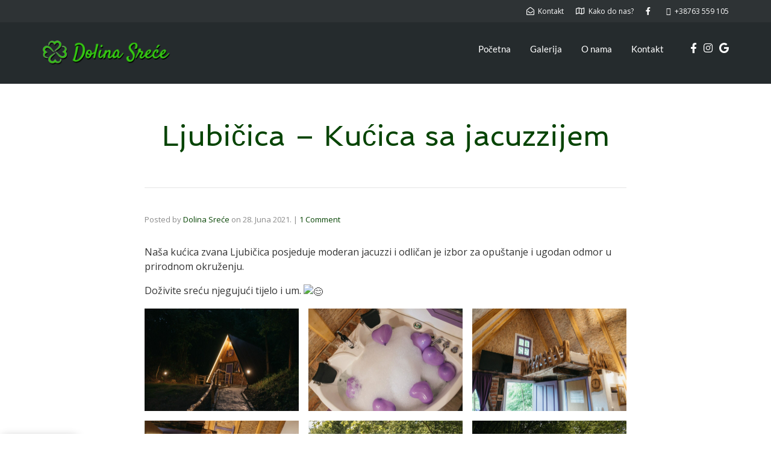

--- FILE ---
content_type: text/html; charset=UTF-8
request_url: https://www.dolinasrece.com/ljubicica-kucica-sa-jacuzzijem/
body_size: 16995
content:
<!DOCTYPE html>
<!--[if lt IE 7]>      <html class="no-js lt-ie9 lt-ie8 lt-ie7" lang="hr"> <![endif]-->
<!--[if IE 7]>         <html class="no-js lt-ie9 lt-ie8" lang="hr"> <![endif]-->
<!--[if IE 8]>         <html class="no-js lt-ie9" lang="hr"> <![endif]-->
<!--[if gt IE 8]><!--> <html class="no-js" lang="hr"> <!--<![endif]-->
<head>
  <meta charset="UTF-8">
  <meta name="viewport" content="width=device-width, initial-scale=1.0">
  <link rel="alternate" type="application/rss+xml" title="Dolina Sreće Feed" href="https://www.dolinasrece.com//feed/">
<link rel="preconnect" href="https://fonts.gstatic.com" /><style>:root{--e-global-color-thmv_primary: #064403;--e-global-color-thmv_accent: #0e5c1b;--e-global-color-thmv_dark: #151515;--e-global-color-thmv_shadow: #707070;--e-global-color-thmv_midtone: #B9B8B8;--e-global-color-thmv_highlight: #F4F4F4;--e-global-color-thmv_light: #FFFFFF;}.has-thmv-primary-color{color: var(--e-global-color-thmv_primary);}.has-thmv-accent-color{color: var(--e-global-color-thmv_accent);}.has-thmv-dark-color{color: var(--e-global-color-thmv_dark);}.has-thmv-shadow-color{color: var(--e-global-color-thmv_shadow);}.has-thmv-midtone-color{color: var(--e-global-color-thmv_midtone);}.has-thmv-highlight-color{color: var(--e-global-color-thmv_highlight);}.has-thmv-light-color{color: var(--e-global-color-thmv_light);}.has-thmv-primary-background-color{background-color: var(--e-global-color-thmv_primary);}.has-thmv-accent-background-color{background-color: var(--e-global-color-thmv_accent);}.has-thmv-dark-background-color{background-color: var(--e-global-color-thmv_dark);}.has-thmv-shadow-background-color{background-color: var(--e-global-color-thmv_shadow);}.has-thmv-midtone-background-color{background-color: var(--e-global-color-thmv_midtone);}.has-thmv-highlight-background-color{background-color: var(--e-global-color-thmv_highlight);}.has-thmv-light-background-color{background-color: var(--e-global-color-thmv_light);}</style><meta name='robots' content='index, follow, max-image-preview:large, max-snippet:-1, max-video-preview:-1' />

	<!-- This site is optimized with the Yoast SEO plugin v26.8 - https://yoast.com/product/yoast-seo-wordpress/ -->
	<title>Ljubičica - Kućica sa jacuzzijem - Dolina Sreće</title>
	<meta name="description" content="Naša kućica zvana Ljubičica posjeduje moderan jacuzzi i odličan je izbor za opuštanje i ugodan odmor u prirodnom okruženju." />
	<link rel="canonical" href="https://www.dolinasrece.com/ljubicica-kucica-sa-jacuzzijem/" />
	<meta property="og:locale" content="hr_HR" />
	<meta property="og:type" content="article" />
	<meta property="og:title" content="Ljubičica - Kućica sa jacuzzijem - Dolina Sreće" />
	<meta property="og:description" content="Naša kućica zvana Ljubičica posjeduje moderan jacuzzi i odličan je izbor za opuštanje i ugodan odmor u prirodnom okruženju." />
	<meta property="og:url" content="https://www.dolinasrece.com/ljubicica-kucica-sa-jacuzzijem/" />
	<meta property="og:site_name" content="Dolina Sreće" />
	<meta property="article:publisher" content="https://www.facebook.com/DolinaSrece/" />
	<meta property="article:published_time" content="2021-06-28T17:13:03+00:00" />
	<meta property="article:modified_time" content="2021-06-30T17:14:17+00:00" />
	<meta property="og:image" content="https://www.dolinasrece.com/wp-content/uploads/2021/06/ljubicica-exterior-7.jpg" />
	<meta property="og:image:width" content="1600" />
	<meta property="og:image:height" content="1068" />
	<meta property="og:image:type" content="image/jpeg" />
	<meta name="author" content="Dolina Sreće" />
	<meta name="twitter:card" content="summary_large_image" />
	<meta name="twitter:label1" content="Napisao/la" />
	<meta name="twitter:data1" content="Dolina Sreće" />
	<meta name="twitter:label2" content="Procijenjeno vrijeme čitanja" />
	<meta name="twitter:data2" content="2 minute" />
	<script type="application/ld+json" class="yoast-schema-graph">{"@context":"https://schema.org","@graph":[{"@type":"Article","@id":"https://www.dolinasrece.com/ljubicica-kucica-sa-jacuzzijem/#article","isPartOf":{"@id":"https://www.dolinasrece.com/ljubicica-kucica-sa-jacuzzijem/"},"author":{"name":"Dolina Sreće","@id":"https://www.dolinasrece.com/#/schema/person/ec5bb4ca551034189c21c389c951b0a3"},"headline":"Ljubičica &#8211; Kućica sa jacuzzijem","datePublished":"2021-06-28T17:13:03+00:00","dateModified":"2021-06-30T17:14:17+00:00","mainEntityOfPage":{"@id":"https://www.dolinasrece.com/ljubicica-kucica-sa-jacuzzijem/"},"wordCount":41,"commentCount":1,"publisher":{"@id":"https://www.dolinasrece.com/#organization"},"image":{"@id":"https://www.dolinasrece.com/ljubicica-kucica-sa-jacuzzijem/#primaryimage"},"thumbnailUrl":"https://www.dolinasrece.com/wp-content/uploads/2021/06/ljubicica-exterior-7.jpg","articleSection":["Novosti"],"inLanguage":"hr","potentialAction":[{"@type":"CommentAction","name":"Comment","target":["https://www.dolinasrece.com/ljubicica-kucica-sa-jacuzzijem/#respond"]}]},{"@type":"WebPage","@id":"https://www.dolinasrece.com/ljubicica-kucica-sa-jacuzzijem/","url":"https://www.dolinasrece.com/ljubicica-kucica-sa-jacuzzijem/","name":"Ljubičica - Kućica sa jacuzzijem - Dolina Sreće","isPartOf":{"@id":"https://www.dolinasrece.com/#website"},"primaryImageOfPage":{"@id":"https://www.dolinasrece.com/ljubicica-kucica-sa-jacuzzijem/#primaryimage"},"image":{"@id":"https://www.dolinasrece.com/ljubicica-kucica-sa-jacuzzijem/#primaryimage"},"thumbnailUrl":"https://www.dolinasrece.com/wp-content/uploads/2021/06/ljubicica-exterior-7.jpg","datePublished":"2021-06-28T17:13:03+00:00","dateModified":"2021-06-30T17:14:17+00:00","description":"Naša kućica zvana Ljubičica posjeduje moderan jacuzzi i odličan je izbor za opuštanje i ugodan odmor u prirodnom okruženju.","breadcrumb":{"@id":"https://www.dolinasrece.com/ljubicica-kucica-sa-jacuzzijem/#breadcrumb"},"inLanguage":"hr","potentialAction":[{"@type":"ReadAction","target":["https://www.dolinasrece.com/ljubicica-kucica-sa-jacuzzijem/"]}]},{"@type":"ImageObject","inLanguage":"hr","@id":"https://www.dolinasrece.com/ljubicica-kucica-sa-jacuzzijem/#primaryimage","url":"https://www.dolinasrece.com/wp-content/uploads/2021/06/ljubicica-exterior-7.jpg","contentUrl":"https://www.dolinasrece.com/wp-content/uploads/2021/06/ljubicica-exterior-7.jpg","width":1600,"height":1068},{"@type":"BreadcrumbList","@id":"https://www.dolinasrece.com/ljubicica-kucica-sa-jacuzzijem/#breadcrumb","itemListElement":[{"@type":"ListItem","position":1,"name":"Home","item":"https://www.dolinasrece.com/"},{"@type":"ListItem","position":2,"name":"Ljubičica &#8211; Kućica sa jacuzzijem"}]},{"@type":"WebSite","@id":"https://www.dolinasrece.com/#website","url":"https://www.dolinasrece.com/","name":"Dolina Sreće","description":"Vitez","publisher":{"@id":"https://www.dolinasrece.com/#organization"},"potentialAction":[{"@type":"SearchAction","target":{"@type":"EntryPoint","urlTemplate":"https://www.dolinasrece.com/?s={search_term_string}"},"query-input":{"@type":"PropertyValueSpecification","valueRequired":true,"valueName":"search_term_string"}}],"inLanguage":"hr"},{"@type":"Organization","@id":"https://www.dolinasrece.com/#organization","name":"Dolina Srece","url":"https://www.dolinasrece.com/","logo":{"@type":"ImageObject","inLanguage":"hr","@id":"https://www.dolinasrece.com/#/schema/logo/image/","url":"https://i1.wp.com/www.dolinasrece.com/wp-content/uploads/2020/06/logo-white-g-bs.png?fit=310%2C45&ssl=1","contentUrl":"https://i1.wp.com/www.dolinasrece.com/wp-content/uploads/2020/06/logo-white-g-bs.png?fit=310%2C45&ssl=1","width":310,"height":45,"caption":"Dolina Srece"},"image":{"@id":"https://www.dolinasrece.com/#/schema/logo/image/"},"sameAs":["https://www.facebook.com/DolinaSrece/","https://www.instagram.com/dolinasrece/"]},{"@type":"Person","@id":"https://www.dolinasrece.com/#/schema/person/ec5bb4ca551034189c21c389c951b0a3","name":"Dolina Sreće","image":{"@type":"ImageObject","inLanguage":"hr","@id":"https://www.dolinasrece.com/#/schema/person/image/","url":"https://secure.gravatar.com/avatar/8747e43e1996fd03d42fb64f208710595784bfec0d7e8d64d3be578bc2f81d08?s=96&d=mm&r=g","contentUrl":"https://secure.gravatar.com/avatar/8747e43e1996fd03d42fb64f208710595784bfec0d7e8d64d3be578bc2f81d08?s=96&d=mm&r=g","caption":"Dolina Sreće"},"sameAs":["https://www.dolinasrece.com"],"url":"https://www.dolinasrece.com/author/admin/"}]}</script>
	<!-- / Yoast SEO plugin. -->


<link rel='dns-prefetch' href='//www.dolinasrece.com' />
<link rel="alternate" type="application/rss+xml" title="Dolina Sreće &raquo; Kanal" href="https://www.dolinasrece.com/feed/" />
<link rel="alternate" type="application/rss+xml" title="Dolina Sreće &raquo; Kanal komentara" href="https://www.dolinasrece.com/comments/feed/" />
<link rel="alternate" type="application/rss+xml" title="Dolina Sreće &raquo; Ljubičica &#8211; Kućica sa jacuzzijem Kanal komentara" href="https://www.dolinasrece.com/ljubicica-kucica-sa-jacuzzijem/feed/" />
<link rel="alternate" title="oEmbed (JSON)" type="application/json+oembed" href="https://www.dolinasrece.com/wp-json/oembed/1.0/embed?url=https%3A%2F%2Fwww.dolinasrece.com%2Fljubicica-kucica-sa-jacuzzijem%2F" />
<link rel="alternate" title="oEmbed (XML)" type="text/xml+oembed" href="https://www.dolinasrece.com/wp-json/oembed/1.0/embed?url=https%3A%2F%2Fwww.dolinasrece.com%2Fljubicica-kucica-sa-jacuzzijem%2F&#038;format=xml" />
<style id='wp-img-auto-sizes-contain-inline-css' type='text/css'>
img:is([sizes=auto i],[sizes^="auto," i]){contain-intrinsic-size:3000px 1500px}
/*# sourceURL=wp-img-auto-sizes-contain-inline-css */
</style>
<link rel='stylesheet' id='themo-icons-css' href='https://www.dolinasrece.com/wp-content/plugins/aloha-powerpack/assets/icons/icons.css?ver=2.1.8' type='text/css' media='all' />
<link rel='stylesheet' id='thmv-global-css' href='https://www.dolinasrece.com/wp-content/plugins/aloha-powerpack/css/global.css?ver=1706189528' type='text/css' media='all' />
<style id='wp-emoji-styles-inline-css' type='text/css'>

	img.wp-smiley, img.emoji {
		display: inline !important;
		border: none !important;
		box-shadow: none !important;
		height: 1em !important;
		width: 1em !important;
		margin: 0 0.07em !important;
		vertical-align: -0.1em !important;
		background: none !important;
		padding: 0 !important;
	}
/*# sourceURL=wp-emoji-styles-inline-css */
</style>
<link rel='stylesheet' id='wp-block-library-css' href='https://www.dolinasrece.com/wp-includes/css/dist/block-library/style.min.css?ver=6.9' type='text/css' media='all' />
<style id='wp-block-gallery-inline-css' type='text/css'>
.blocks-gallery-grid:not(.has-nested-images),.wp-block-gallery:not(.has-nested-images){display:flex;flex-wrap:wrap;list-style-type:none;margin:0;padding:0}.blocks-gallery-grid:not(.has-nested-images) .blocks-gallery-image,.blocks-gallery-grid:not(.has-nested-images) .blocks-gallery-item,.wp-block-gallery:not(.has-nested-images) .blocks-gallery-image,.wp-block-gallery:not(.has-nested-images) .blocks-gallery-item{display:flex;flex-direction:column;flex-grow:1;justify-content:center;margin:0 1em 1em 0;position:relative;width:calc(50% - 1em)}.blocks-gallery-grid:not(.has-nested-images) .blocks-gallery-image:nth-of-type(2n),.blocks-gallery-grid:not(.has-nested-images) .blocks-gallery-item:nth-of-type(2n),.wp-block-gallery:not(.has-nested-images) .blocks-gallery-image:nth-of-type(2n),.wp-block-gallery:not(.has-nested-images) .blocks-gallery-item:nth-of-type(2n){margin-right:0}.blocks-gallery-grid:not(.has-nested-images) .blocks-gallery-image figure,.blocks-gallery-grid:not(.has-nested-images) .blocks-gallery-item figure,.wp-block-gallery:not(.has-nested-images) .blocks-gallery-image figure,.wp-block-gallery:not(.has-nested-images) .blocks-gallery-item figure{align-items:flex-end;display:flex;height:100%;justify-content:flex-start;margin:0}.blocks-gallery-grid:not(.has-nested-images) .blocks-gallery-image img,.blocks-gallery-grid:not(.has-nested-images) .blocks-gallery-item img,.wp-block-gallery:not(.has-nested-images) .blocks-gallery-image img,.wp-block-gallery:not(.has-nested-images) .blocks-gallery-item img{display:block;height:auto;max-width:100%;width:auto}.blocks-gallery-grid:not(.has-nested-images) .blocks-gallery-image figcaption,.blocks-gallery-grid:not(.has-nested-images) .blocks-gallery-item figcaption,.wp-block-gallery:not(.has-nested-images) .blocks-gallery-image figcaption,.wp-block-gallery:not(.has-nested-images) .blocks-gallery-item figcaption{background:linear-gradient(0deg,#000000b3,#0000004d 70%,#0000);bottom:0;box-sizing:border-box;color:#fff;font-size:.8em;margin:0;max-height:100%;overflow:auto;padding:3em .77em .7em;position:absolute;text-align:center;width:100%;z-index:2}.blocks-gallery-grid:not(.has-nested-images) .blocks-gallery-image figcaption img,.blocks-gallery-grid:not(.has-nested-images) .blocks-gallery-item figcaption img,.wp-block-gallery:not(.has-nested-images) .blocks-gallery-image figcaption img,.wp-block-gallery:not(.has-nested-images) .blocks-gallery-item figcaption img{display:inline}.blocks-gallery-grid:not(.has-nested-images) figcaption,.wp-block-gallery:not(.has-nested-images) figcaption{flex-grow:1}.blocks-gallery-grid:not(.has-nested-images).is-cropped .blocks-gallery-image a,.blocks-gallery-grid:not(.has-nested-images).is-cropped .blocks-gallery-image img,.blocks-gallery-grid:not(.has-nested-images).is-cropped .blocks-gallery-item a,.blocks-gallery-grid:not(.has-nested-images).is-cropped .blocks-gallery-item img,.wp-block-gallery:not(.has-nested-images).is-cropped .blocks-gallery-image a,.wp-block-gallery:not(.has-nested-images).is-cropped .blocks-gallery-image img,.wp-block-gallery:not(.has-nested-images).is-cropped .blocks-gallery-item a,.wp-block-gallery:not(.has-nested-images).is-cropped .blocks-gallery-item img{flex:1;height:100%;object-fit:cover;width:100%}.blocks-gallery-grid:not(.has-nested-images).columns-1 .blocks-gallery-image,.blocks-gallery-grid:not(.has-nested-images).columns-1 .blocks-gallery-item,.wp-block-gallery:not(.has-nested-images).columns-1 .blocks-gallery-image,.wp-block-gallery:not(.has-nested-images).columns-1 .blocks-gallery-item{margin-right:0;width:100%}@media (min-width:600px){.blocks-gallery-grid:not(.has-nested-images).columns-3 .blocks-gallery-image,.blocks-gallery-grid:not(.has-nested-images).columns-3 .blocks-gallery-item,.wp-block-gallery:not(.has-nested-images).columns-3 .blocks-gallery-image,.wp-block-gallery:not(.has-nested-images).columns-3 .blocks-gallery-item{margin-right:1em;width:calc(33.33333% - .66667em)}.blocks-gallery-grid:not(.has-nested-images).columns-4 .blocks-gallery-image,.blocks-gallery-grid:not(.has-nested-images).columns-4 .blocks-gallery-item,.wp-block-gallery:not(.has-nested-images).columns-4 .blocks-gallery-image,.wp-block-gallery:not(.has-nested-images).columns-4 .blocks-gallery-item{margin-right:1em;width:calc(25% - .75em)}.blocks-gallery-grid:not(.has-nested-images).columns-5 .blocks-gallery-image,.blocks-gallery-grid:not(.has-nested-images).columns-5 .blocks-gallery-item,.wp-block-gallery:not(.has-nested-images).columns-5 .blocks-gallery-image,.wp-block-gallery:not(.has-nested-images).columns-5 .blocks-gallery-item{margin-right:1em;width:calc(20% - .8em)}.blocks-gallery-grid:not(.has-nested-images).columns-6 .blocks-gallery-image,.blocks-gallery-grid:not(.has-nested-images).columns-6 .blocks-gallery-item,.wp-block-gallery:not(.has-nested-images).columns-6 .blocks-gallery-image,.wp-block-gallery:not(.has-nested-images).columns-6 .blocks-gallery-item{margin-right:1em;width:calc(16.66667% - .83333em)}.blocks-gallery-grid:not(.has-nested-images).columns-7 .blocks-gallery-image,.blocks-gallery-grid:not(.has-nested-images).columns-7 .blocks-gallery-item,.wp-block-gallery:not(.has-nested-images).columns-7 .blocks-gallery-image,.wp-block-gallery:not(.has-nested-images).columns-7 .blocks-gallery-item{margin-right:1em;width:calc(14.28571% - .85714em)}.blocks-gallery-grid:not(.has-nested-images).columns-8 .blocks-gallery-image,.blocks-gallery-grid:not(.has-nested-images).columns-8 .blocks-gallery-item,.wp-block-gallery:not(.has-nested-images).columns-8 .blocks-gallery-image,.wp-block-gallery:not(.has-nested-images).columns-8 .blocks-gallery-item{margin-right:1em;width:calc(12.5% - .875em)}.blocks-gallery-grid:not(.has-nested-images).columns-1 .blocks-gallery-image:nth-of-type(1n),.blocks-gallery-grid:not(.has-nested-images).columns-1 .blocks-gallery-item:nth-of-type(1n),.blocks-gallery-grid:not(.has-nested-images).columns-2 .blocks-gallery-image:nth-of-type(2n),.blocks-gallery-grid:not(.has-nested-images).columns-2 .blocks-gallery-item:nth-of-type(2n),.blocks-gallery-grid:not(.has-nested-images).columns-3 .blocks-gallery-image:nth-of-type(3n),.blocks-gallery-grid:not(.has-nested-images).columns-3 .blocks-gallery-item:nth-of-type(3n),.blocks-gallery-grid:not(.has-nested-images).columns-4 .blocks-gallery-image:nth-of-type(4n),.blocks-gallery-grid:not(.has-nested-images).columns-4 .blocks-gallery-item:nth-of-type(4n),.blocks-gallery-grid:not(.has-nested-images).columns-5 .blocks-gallery-image:nth-of-type(5n),.blocks-gallery-grid:not(.has-nested-images).columns-5 .blocks-gallery-item:nth-of-type(5n),.blocks-gallery-grid:not(.has-nested-images).columns-6 .blocks-gallery-image:nth-of-type(6n),.blocks-gallery-grid:not(.has-nested-images).columns-6 .blocks-gallery-item:nth-of-type(6n),.blocks-gallery-grid:not(.has-nested-images).columns-7 .blocks-gallery-image:nth-of-type(7n),.blocks-gallery-grid:not(.has-nested-images).columns-7 .blocks-gallery-item:nth-of-type(7n),.blocks-gallery-grid:not(.has-nested-images).columns-8 .blocks-gallery-image:nth-of-type(8n),.blocks-gallery-grid:not(.has-nested-images).columns-8 .blocks-gallery-item:nth-of-type(8n),.wp-block-gallery:not(.has-nested-images).columns-1 .blocks-gallery-image:nth-of-type(1n),.wp-block-gallery:not(.has-nested-images).columns-1 .blocks-gallery-item:nth-of-type(1n),.wp-block-gallery:not(.has-nested-images).columns-2 .blocks-gallery-image:nth-of-type(2n),.wp-block-gallery:not(.has-nested-images).columns-2 .blocks-gallery-item:nth-of-type(2n),.wp-block-gallery:not(.has-nested-images).columns-3 .blocks-gallery-image:nth-of-type(3n),.wp-block-gallery:not(.has-nested-images).columns-3 .blocks-gallery-item:nth-of-type(3n),.wp-block-gallery:not(.has-nested-images).columns-4 .blocks-gallery-image:nth-of-type(4n),.wp-block-gallery:not(.has-nested-images).columns-4 .blocks-gallery-item:nth-of-type(4n),.wp-block-gallery:not(.has-nested-images).columns-5 .blocks-gallery-image:nth-of-type(5n),.wp-block-gallery:not(.has-nested-images).columns-5 .blocks-gallery-item:nth-of-type(5n),.wp-block-gallery:not(.has-nested-images).columns-6 .blocks-gallery-image:nth-of-type(6n),.wp-block-gallery:not(.has-nested-images).columns-6 .blocks-gallery-item:nth-of-type(6n),.wp-block-gallery:not(.has-nested-images).columns-7 .blocks-gallery-image:nth-of-type(7n),.wp-block-gallery:not(.has-nested-images).columns-7 .blocks-gallery-item:nth-of-type(7n),.wp-block-gallery:not(.has-nested-images).columns-8 .blocks-gallery-image:nth-of-type(8n),.wp-block-gallery:not(.has-nested-images).columns-8 .blocks-gallery-item:nth-of-type(8n){margin-right:0}}.blocks-gallery-grid:not(.has-nested-images) .blocks-gallery-image:last-child,.blocks-gallery-grid:not(.has-nested-images) .blocks-gallery-item:last-child,.wp-block-gallery:not(.has-nested-images) .blocks-gallery-image:last-child,.wp-block-gallery:not(.has-nested-images) .blocks-gallery-item:last-child{margin-right:0}.blocks-gallery-grid:not(.has-nested-images).alignleft,.blocks-gallery-grid:not(.has-nested-images).alignright,.wp-block-gallery:not(.has-nested-images).alignleft,.wp-block-gallery:not(.has-nested-images).alignright{max-width:420px;width:100%}.blocks-gallery-grid:not(.has-nested-images).aligncenter .blocks-gallery-item figure,.wp-block-gallery:not(.has-nested-images).aligncenter .blocks-gallery-item figure{justify-content:center}.wp-block-gallery:not(.is-cropped) .blocks-gallery-item{align-self:flex-start}figure.wp-block-gallery.has-nested-images{align-items:normal}.wp-block-gallery.has-nested-images figure.wp-block-image:not(#individual-image){margin:0;width:calc(50% - var(--wp--style--unstable-gallery-gap, 16px)/2)}.wp-block-gallery.has-nested-images figure.wp-block-image{box-sizing:border-box;display:flex;flex-direction:column;flex-grow:1;justify-content:center;max-width:100%;position:relative}.wp-block-gallery.has-nested-images figure.wp-block-image>a,.wp-block-gallery.has-nested-images figure.wp-block-image>div{flex-direction:column;flex-grow:1;margin:0}.wp-block-gallery.has-nested-images figure.wp-block-image img{display:block;height:auto;max-width:100%!important;width:auto}.wp-block-gallery.has-nested-images figure.wp-block-image figcaption,.wp-block-gallery.has-nested-images figure.wp-block-image:has(figcaption):before{bottom:0;left:0;max-height:100%;position:absolute;right:0}.wp-block-gallery.has-nested-images figure.wp-block-image:has(figcaption):before{backdrop-filter:blur(3px);content:"";height:100%;-webkit-mask-image:linear-gradient(0deg,#000 20%,#0000);mask-image:linear-gradient(0deg,#000 20%,#0000);max-height:40%;pointer-events:none}.wp-block-gallery.has-nested-images figure.wp-block-image figcaption{box-sizing:border-box;color:#fff;font-size:13px;margin:0;overflow:auto;padding:1em;text-align:center;text-shadow:0 0 1.5px #000}.wp-block-gallery.has-nested-images figure.wp-block-image figcaption::-webkit-scrollbar{height:12px;width:12px}.wp-block-gallery.has-nested-images figure.wp-block-image figcaption::-webkit-scrollbar-track{background-color:initial}.wp-block-gallery.has-nested-images figure.wp-block-image figcaption::-webkit-scrollbar-thumb{background-clip:padding-box;background-color:initial;border:3px solid #0000;border-radius:8px}.wp-block-gallery.has-nested-images figure.wp-block-image figcaption:focus-within::-webkit-scrollbar-thumb,.wp-block-gallery.has-nested-images figure.wp-block-image figcaption:focus::-webkit-scrollbar-thumb,.wp-block-gallery.has-nested-images figure.wp-block-image figcaption:hover::-webkit-scrollbar-thumb{background-color:#fffc}.wp-block-gallery.has-nested-images figure.wp-block-image figcaption{scrollbar-color:#0000 #0000;scrollbar-gutter:stable both-edges;scrollbar-width:thin}.wp-block-gallery.has-nested-images figure.wp-block-image figcaption:focus,.wp-block-gallery.has-nested-images figure.wp-block-image figcaption:focus-within,.wp-block-gallery.has-nested-images figure.wp-block-image figcaption:hover{scrollbar-color:#fffc #0000}.wp-block-gallery.has-nested-images figure.wp-block-image figcaption{will-change:transform}@media (hover:none){.wp-block-gallery.has-nested-images figure.wp-block-image figcaption{scrollbar-color:#fffc #0000}}.wp-block-gallery.has-nested-images figure.wp-block-image figcaption{background:linear-gradient(0deg,#0006,#0000)}.wp-block-gallery.has-nested-images figure.wp-block-image figcaption img{display:inline}.wp-block-gallery.has-nested-images figure.wp-block-image figcaption a{color:inherit}.wp-block-gallery.has-nested-images figure.wp-block-image.has-custom-border img{box-sizing:border-box}.wp-block-gallery.has-nested-images figure.wp-block-image.has-custom-border>a,.wp-block-gallery.has-nested-images figure.wp-block-image.has-custom-border>div,.wp-block-gallery.has-nested-images figure.wp-block-image.is-style-rounded>a,.wp-block-gallery.has-nested-images figure.wp-block-image.is-style-rounded>div{flex:1 1 auto}.wp-block-gallery.has-nested-images figure.wp-block-image.has-custom-border figcaption,.wp-block-gallery.has-nested-images figure.wp-block-image.is-style-rounded figcaption{background:none;color:inherit;flex:initial;margin:0;padding:10px 10px 9px;position:relative;text-shadow:none}.wp-block-gallery.has-nested-images figure.wp-block-image.has-custom-border:before,.wp-block-gallery.has-nested-images figure.wp-block-image.is-style-rounded:before{content:none}.wp-block-gallery.has-nested-images figcaption{flex-basis:100%;flex-grow:1;text-align:center}.wp-block-gallery.has-nested-images:not(.is-cropped) figure.wp-block-image:not(#individual-image){margin-bottom:auto;margin-top:0}.wp-block-gallery.has-nested-images.is-cropped figure.wp-block-image:not(#individual-image){align-self:inherit}.wp-block-gallery.has-nested-images.is-cropped figure.wp-block-image:not(#individual-image)>a,.wp-block-gallery.has-nested-images.is-cropped figure.wp-block-image:not(#individual-image)>div:not(.components-drop-zone){display:flex}.wp-block-gallery.has-nested-images.is-cropped figure.wp-block-image:not(#individual-image) a,.wp-block-gallery.has-nested-images.is-cropped figure.wp-block-image:not(#individual-image) img{flex:1 0 0%;height:100%;object-fit:cover;width:100%}.wp-block-gallery.has-nested-images.columns-1 figure.wp-block-image:not(#individual-image){width:100%}@media (min-width:600px){.wp-block-gallery.has-nested-images.columns-3 figure.wp-block-image:not(#individual-image){width:calc(33.33333% - var(--wp--style--unstable-gallery-gap, 16px)*.66667)}.wp-block-gallery.has-nested-images.columns-4 figure.wp-block-image:not(#individual-image){width:calc(25% - var(--wp--style--unstable-gallery-gap, 16px)*.75)}.wp-block-gallery.has-nested-images.columns-5 figure.wp-block-image:not(#individual-image){width:calc(20% - var(--wp--style--unstable-gallery-gap, 16px)*.8)}.wp-block-gallery.has-nested-images.columns-6 figure.wp-block-image:not(#individual-image){width:calc(16.66667% - var(--wp--style--unstable-gallery-gap, 16px)*.83333)}.wp-block-gallery.has-nested-images.columns-7 figure.wp-block-image:not(#individual-image){width:calc(14.28571% - var(--wp--style--unstable-gallery-gap, 16px)*.85714)}.wp-block-gallery.has-nested-images.columns-8 figure.wp-block-image:not(#individual-image){width:calc(12.5% - var(--wp--style--unstable-gallery-gap, 16px)*.875)}.wp-block-gallery.has-nested-images.columns-default figure.wp-block-image:not(#individual-image){width:calc(33.33% - var(--wp--style--unstable-gallery-gap, 16px)*.66667)}.wp-block-gallery.has-nested-images.columns-default figure.wp-block-image:not(#individual-image):first-child:nth-last-child(2),.wp-block-gallery.has-nested-images.columns-default figure.wp-block-image:not(#individual-image):first-child:nth-last-child(2)~figure.wp-block-image:not(#individual-image){width:calc(50% - var(--wp--style--unstable-gallery-gap, 16px)*.5)}.wp-block-gallery.has-nested-images.columns-default figure.wp-block-image:not(#individual-image):first-child:last-child{width:100%}}.wp-block-gallery.has-nested-images.alignleft,.wp-block-gallery.has-nested-images.alignright{max-width:420px;width:100%}.wp-block-gallery.has-nested-images.aligncenter{justify-content:center}
/*# sourceURL=https://www.dolinasrece.com/wp-includes/blocks/gallery/style.min.css */
</style>
<style id='wp-block-gallery-theme-inline-css' type='text/css'>
.blocks-gallery-caption{color:#555;font-size:13px;text-align:center}.is-dark-theme .blocks-gallery-caption{color:#ffffffa6}
/*# sourceURL=https://www.dolinasrece.com/wp-includes/blocks/gallery/theme.min.css */
</style>
<style id='wp-block-paragraph-inline-css' type='text/css'>
.is-small-text{font-size:.875em}.is-regular-text{font-size:1em}.is-large-text{font-size:2.25em}.is-larger-text{font-size:3em}.has-drop-cap:not(:focus):first-letter{float:left;font-size:8.4em;font-style:normal;font-weight:100;line-height:.68;margin:.05em .1em 0 0;text-transform:uppercase}body.rtl .has-drop-cap:not(:focus):first-letter{float:none;margin-left:.1em}p.has-drop-cap.has-background{overflow:hidden}:root :where(p.has-background){padding:1.25em 2.375em}:where(p.has-text-color:not(.has-link-color)) a{color:inherit}p.has-text-align-left[style*="writing-mode:vertical-lr"],p.has-text-align-right[style*="writing-mode:vertical-rl"]{rotate:180deg}
/*# sourceURL=https://www.dolinasrece.com/wp-includes/blocks/paragraph/style.min.css */
</style>
<style id='global-styles-inline-css' type='text/css'>
:root{--wp--preset--aspect-ratio--square: 1;--wp--preset--aspect-ratio--4-3: 4/3;--wp--preset--aspect-ratio--3-4: 3/4;--wp--preset--aspect-ratio--3-2: 3/2;--wp--preset--aspect-ratio--2-3: 2/3;--wp--preset--aspect-ratio--16-9: 16/9;--wp--preset--aspect-ratio--9-16: 9/16;--wp--preset--color--black: #000000;--wp--preset--color--cyan-bluish-gray: #abb8c3;--wp--preset--color--white: #ffffff;--wp--preset--color--pale-pink: #f78da7;--wp--preset--color--vivid-red: #cf2e2e;--wp--preset--color--luminous-vivid-orange: #ff6900;--wp--preset--color--luminous-vivid-amber: #fcb900;--wp--preset--color--light-green-cyan: #7bdcb5;--wp--preset--color--vivid-green-cyan: #00d084;--wp--preset--color--pale-cyan-blue: #8ed1fc;--wp--preset--color--vivid-cyan-blue: #0693e3;--wp--preset--color--vivid-purple: #9b51e0;--wp--preset--gradient--vivid-cyan-blue-to-vivid-purple: linear-gradient(135deg,rgb(6,147,227) 0%,rgb(155,81,224) 100%);--wp--preset--gradient--light-green-cyan-to-vivid-green-cyan: linear-gradient(135deg,rgb(122,220,180) 0%,rgb(0,208,130) 100%);--wp--preset--gradient--luminous-vivid-amber-to-luminous-vivid-orange: linear-gradient(135deg,rgb(252,185,0) 0%,rgb(255,105,0) 100%);--wp--preset--gradient--luminous-vivid-orange-to-vivid-red: linear-gradient(135deg,rgb(255,105,0) 0%,rgb(207,46,46) 100%);--wp--preset--gradient--very-light-gray-to-cyan-bluish-gray: linear-gradient(135deg,rgb(238,238,238) 0%,rgb(169,184,195) 100%);--wp--preset--gradient--cool-to-warm-spectrum: linear-gradient(135deg,rgb(74,234,220) 0%,rgb(151,120,209) 20%,rgb(207,42,186) 40%,rgb(238,44,130) 60%,rgb(251,105,98) 80%,rgb(254,248,76) 100%);--wp--preset--gradient--blush-light-purple: linear-gradient(135deg,rgb(255,206,236) 0%,rgb(152,150,240) 100%);--wp--preset--gradient--blush-bordeaux: linear-gradient(135deg,rgb(254,205,165) 0%,rgb(254,45,45) 50%,rgb(107,0,62) 100%);--wp--preset--gradient--luminous-dusk: linear-gradient(135deg,rgb(255,203,112) 0%,rgb(199,81,192) 50%,rgb(65,88,208) 100%);--wp--preset--gradient--pale-ocean: linear-gradient(135deg,rgb(255,245,203) 0%,rgb(182,227,212) 50%,rgb(51,167,181) 100%);--wp--preset--gradient--electric-grass: linear-gradient(135deg,rgb(202,248,128) 0%,rgb(113,206,126) 100%);--wp--preset--gradient--midnight: linear-gradient(135deg,rgb(2,3,129) 0%,rgb(40,116,252) 100%);--wp--preset--font-size--small: 13px;--wp--preset--font-size--medium: 20px;--wp--preset--font-size--large: 36px;--wp--preset--font-size--x-large: 42px;--wp--preset--spacing--20: 0.44rem;--wp--preset--spacing--30: 0.67rem;--wp--preset--spacing--40: 1rem;--wp--preset--spacing--50: 1.5rem;--wp--preset--spacing--60: 2.25rem;--wp--preset--spacing--70: 3.38rem;--wp--preset--spacing--80: 5.06rem;--wp--preset--shadow--natural: 6px 6px 9px rgba(0, 0, 0, 0.2);--wp--preset--shadow--deep: 12px 12px 50px rgba(0, 0, 0, 0.4);--wp--preset--shadow--sharp: 6px 6px 0px rgba(0, 0, 0, 0.2);--wp--preset--shadow--outlined: 6px 6px 0px -3px rgb(255, 255, 255), 6px 6px rgb(0, 0, 0);--wp--preset--shadow--crisp: 6px 6px 0px rgb(0, 0, 0);}:where(.is-layout-flex){gap: 0.5em;}:where(.is-layout-grid){gap: 0.5em;}body .is-layout-flex{display: flex;}.is-layout-flex{flex-wrap: wrap;align-items: center;}.is-layout-flex > :is(*, div){margin: 0;}body .is-layout-grid{display: grid;}.is-layout-grid > :is(*, div){margin: 0;}:where(.wp-block-columns.is-layout-flex){gap: 2em;}:where(.wp-block-columns.is-layout-grid){gap: 2em;}:where(.wp-block-post-template.is-layout-flex){gap: 1.25em;}:where(.wp-block-post-template.is-layout-grid){gap: 1.25em;}.has-black-color{color: var(--wp--preset--color--black) !important;}.has-cyan-bluish-gray-color{color: var(--wp--preset--color--cyan-bluish-gray) !important;}.has-white-color{color: var(--wp--preset--color--white) !important;}.has-pale-pink-color{color: var(--wp--preset--color--pale-pink) !important;}.has-vivid-red-color{color: var(--wp--preset--color--vivid-red) !important;}.has-luminous-vivid-orange-color{color: var(--wp--preset--color--luminous-vivid-orange) !important;}.has-luminous-vivid-amber-color{color: var(--wp--preset--color--luminous-vivid-amber) !important;}.has-light-green-cyan-color{color: var(--wp--preset--color--light-green-cyan) !important;}.has-vivid-green-cyan-color{color: var(--wp--preset--color--vivid-green-cyan) !important;}.has-pale-cyan-blue-color{color: var(--wp--preset--color--pale-cyan-blue) !important;}.has-vivid-cyan-blue-color{color: var(--wp--preset--color--vivid-cyan-blue) !important;}.has-vivid-purple-color{color: var(--wp--preset--color--vivid-purple) !important;}.has-black-background-color{background-color: var(--wp--preset--color--black) !important;}.has-cyan-bluish-gray-background-color{background-color: var(--wp--preset--color--cyan-bluish-gray) !important;}.has-white-background-color{background-color: var(--wp--preset--color--white) !important;}.has-pale-pink-background-color{background-color: var(--wp--preset--color--pale-pink) !important;}.has-vivid-red-background-color{background-color: var(--wp--preset--color--vivid-red) !important;}.has-luminous-vivid-orange-background-color{background-color: var(--wp--preset--color--luminous-vivid-orange) !important;}.has-luminous-vivid-amber-background-color{background-color: var(--wp--preset--color--luminous-vivid-amber) !important;}.has-light-green-cyan-background-color{background-color: var(--wp--preset--color--light-green-cyan) !important;}.has-vivid-green-cyan-background-color{background-color: var(--wp--preset--color--vivid-green-cyan) !important;}.has-pale-cyan-blue-background-color{background-color: var(--wp--preset--color--pale-cyan-blue) !important;}.has-vivid-cyan-blue-background-color{background-color: var(--wp--preset--color--vivid-cyan-blue) !important;}.has-vivid-purple-background-color{background-color: var(--wp--preset--color--vivid-purple) !important;}.has-black-border-color{border-color: var(--wp--preset--color--black) !important;}.has-cyan-bluish-gray-border-color{border-color: var(--wp--preset--color--cyan-bluish-gray) !important;}.has-white-border-color{border-color: var(--wp--preset--color--white) !important;}.has-pale-pink-border-color{border-color: var(--wp--preset--color--pale-pink) !important;}.has-vivid-red-border-color{border-color: var(--wp--preset--color--vivid-red) !important;}.has-luminous-vivid-orange-border-color{border-color: var(--wp--preset--color--luminous-vivid-orange) !important;}.has-luminous-vivid-amber-border-color{border-color: var(--wp--preset--color--luminous-vivid-amber) !important;}.has-light-green-cyan-border-color{border-color: var(--wp--preset--color--light-green-cyan) !important;}.has-vivid-green-cyan-border-color{border-color: var(--wp--preset--color--vivid-green-cyan) !important;}.has-pale-cyan-blue-border-color{border-color: var(--wp--preset--color--pale-cyan-blue) !important;}.has-vivid-cyan-blue-border-color{border-color: var(--wp--preset--color--vivid-cyan-blue) !important;}.has-vivid-purple-border-color{border-color: var(--wp--preset--color--vivid-purple) !important;}.has-vivid-cyan-blue-to-vivid-purple-gradient-background{background: var(--wp--preset--gradient--vivid-cyan-blue-to-vivid-purple) !important;}.has-light-green-cyan-to-vivid-green-cyan-gradient-background{background: var(--wp--preset--gradient--light-green-cyan-to-vivid-green-cyan) !important;}.has-luminous-vivid-amber-to-luminous-vivid-orange-gradient-background{background: var(--wp--preset--gradient--luminous-vivid-amber-to-luminous-vivid-orange) !important;}.has-luminous-vivid-orange-to-vivid-red-gradient-background{background: var(--wp--preset--gradient--luminous-vivid-orange-to-vivid-red) !important;}.has-very-light-gray-to-cyan-bluish-gray-gradient-background{background: var(--wp--preset--gradient--very-light-gray-to-cyan-bluish-gray) !important;}.has-cool-to-warm-spectrum-gradient-background{background: var(--wp--preset--gradient--cool-to-warm-spectrum) !important;}.has-blush-light-purple-gradient-background{background: var(--wp--preset--gradient--blush-light-purple) !important;}.has-blush-bordeaux-gradient-background{background: var(--wp--preset--gradient--blush-bordeaux) !important;}.has-luminous-dusk-gradient-background{background: var(--wp--preset--gradient--luminous-dusk) !important;}.has-pale-ocean-gradient-background{background: var(--wp--preset--gradient--pale-ocean) !important;}.has-electric-grass-gradient-background{background: var(--wp--preset--gradient--electric-grass) !important;}.has-midnight-gradient-background{background: var(--wp--preset--gradient--midnight) !important;}.has-small-font-size{font-size: var(--wp--preset--font-size--small) !important;}.has-medium-font-size{font-size: var(--wp--preset--font-size--medium) !important;}.has-large-font-size{font-size: var(--wp--preset--font-size--large) !important;}.has-x-large-font-size{font-size: var(--wp--preset--font-size--x-large) !important;}
/*# sourceURL=global-styles-inline-css */
</style>
<style id='core-block-supports-inline-css' type='text/css'>
.wp-block-gallery.wp-block-gallery-1{--wp--style--unstable-gallery-gap:var( --wp--style--gallery-gap-default, var( --gallery-block--gutter-size, var( --wp--style--block-gap, 0.5em ) ) );gap:var( --wp--style--gallery-gap-default, var( --gallery-block--gutter-size, var( --wp--style--block-gap, 0.5em ) ) );}
/*# sourceURL=core-block-supports-inline-css */
</style>

<style id='classic-theme-styles-inline-css' type='text/css'>
/*! This file is auto-generated */
.wp-block-button__link{color:#fff;background-color:#32373c;border-radius:9999px;box-shadow:none;text-decoration:none;padding:calc(.667em + 2px) calc(1.333em + 2px);font-size:1.125em}.wp-block-file__button{background:#32373c;color:#fff;text-decoration:none}
/*# sourceURL=/wp-includes/css/classic-themes.min.css */
</style>
<link rel='stylesheet' id='foobox-free-min-css' href='https://www.dolinasrece.com/wp-content/plugins/foobox-image-lightbox/free/css/foobox.free.min.css?ver=2.7.35' type='text/css' media='all' />
<link rel='stylesheet' id='mphb-kbwood-datepick-css-css' href='https://www.dolinasrece.com/wp-content/plugins/motopress-hotel-booking/vendors/kbwood/datepick/jquery.datepick.css?ver=4.8.5' type='text/css' media='all' />
<link rel='stylesheet' id='mphb-kbwood-datepick-theme-css' href='https://www.dolinasrece.com/wp-content/plugins/motopress-hotel-booking/assets/css/datepick-themes/mphb-datepicker-minimal.css?ver=4.8.5' type='text/css' media='all' />
<link rel='stylesheet' id='mphb-css' href='https://www.dolinasrece.com/wp-content/plugins/motopress-hotel-booking/assets/css/mphb.min.css?ver=4.8.5' type='text/css' media='all' />
<link rel='stylesheet' id='mphbs-styles-css' href='https://www.dolinasrece.com/wp-content/plugins/mphb-styles/assets/css/style.css?ver=1.1.5' type='text/css' media='all' />
<link rel='stylesheet' id='hfe-style-css' href='https://www.dolinasrece.com/wp-content/plugins/aloha-powerpack/library/header-footer/assets/css/header-footer-elementor.css?ver=1.6.9' type='text/css' media='all' />
<link rel='stylesheet' id='elementor-icons-css' href='https://www.dolinasrece.com/wp-content/plugins/elementor/assets/lib/eicons/css/elementor-icons.min.css?ver=5.25.0' type='text/css' media='all' />
<link rel='stylesheet' id='elementor-frontend-css' href='https://www.dolinasrece.com/wp-content/plugins/elementor/assets/css/frontend.min.css?ver=3.18.2' type='text/css' media='all' />
<link rel='stylesheet' id='swiper-css' href='https://www.dolinasrece.com/wp-content/plugins/elementor/assets/lib/swiper/css/swiper.min.css?ver=5.3.6' type='text/css' media='all' />
<link rel='stylesheet' id='elementor-post-161-css' href='https://www.dolinasrece.com/wp-content/uploads/elementor/css/post-161.css?ver=1706189543' type='text/css' media='all' />
<link rel='stylesheet' id='font-awesome-5-all-css' href='https://www.dolinasrece.com/wp-content/plugins/elementor/assets/lib/font-awesome/css/all.min.css?ver=3.18.2' type='text/css' media='all' />
<link rel='stylesheet' id='font-awesome-4-shim-css' href='https://www.dolinasrece.com/wp-content/plugins/elementor/assets/lib/font-awesome/css/v4-shims.min.css?ver=3.18.2' type='text/css' media='all' />
<link rel='stylesheet' id='font-awesome-css' href='https://www.dolinasrece.com/wp-content/plugins/elementor/assets/lib/font-awesome/css/font-awesome.min.css?ver=4.7.0' type='text/css' media='all' />
<link rel='stylesheet' id='aloha-button-style-css' href='https://www.dolinasrece.com/wp-content/plugins/aloha-powerpack/css/button-styles-round.css?ver=1706189528' type='text/css' media='all' />
<link rel='stylesheet' id='base_app-css' href='https://www.dolinasrece.com/wp-content/themes/bellevuex/assets/css/base.css?ver=1706189540' type='text/css' media='all' />
<link rel='stylesheet' id='roots_app-css' href='https://www.dolinasrece.com/wp-content/themes/bellevuex/assets/css/app.css?ver=1706189540' type='text/css' media='all' />
<link rel='stylesheet' id='hotel_booking-css' href='https://www.dolinasrece.com/wp-content/themes/bellevuex/assets/css/hotel-booking.css?ver=1706189540' type='text/css' media='all' />
<link rel='stylesheet' id='t_headhesive-css' href='https://www.dolinasrece.com/wp-content/themes/bellevuex/assets/css/headhesive.css?ver=1706189540' type='text/css' media='all' />
<link rel='stylesheet' id='t_header-css' href='https://www.dolinasrece.com/wp-content/themes/bellevuex/assets/css/header.css?ver=1706189540' type='text/css' media='all' />
<link rel='stylesheet' id='t_preloader-css' href='https://www.dolinasrece.com/wp-content/themes/bellevuex/assets/css/preloader.css?ver=1706189540' type='text/css' media='all' />
<link rel='stylesheet' id='t_forms-css' href='https://www.dolinasrece.com/wp-content/themes/bellevuex/assets/css/forms.css?ver=1706189540' type='text/css' media='all' />
<link rel='stylesheet' id='roots_child-css' href='https://www.dolinasrece.com/wp-content/themes/bellevuex-child/style.css?ver=6.9' type='text/css' media='all' />
<link rel='stylesheet' id='google-fonts-1-css' href='https://fonts.googleapis.com/css?family=Roboto%3A100%2C100italic%2C200%2C200italic%2C300%2C300italic%2C400%2C400italic%2C500%2C500italic%2C600%2C600italic%2C700%2C700italic%2C800%2C800italic%2C900%2C900italic%7CRoboto+Slab%3A100%2C100italic%2C200%2C200italic%2C300%2C300italic%2C400%2C400italic%2C500%2C500italic%2C600%2C600italic%2C700%2C700italic%2C800%2C800italic%2C900%2C900italic%7COpen+Sans%3A100%2C100italic%2C200%2C200italic%2C300%2C300italic%2C400%2C400italic%2C500%2C500italic%2C600%2C600italic%2C700%2C700italic%2C800%2C800italic%2C900%2C900italic%7CSpinnaker%3A100%2C100italic%2C200%2C200italic%2C300%2C300italic%2C400%2C400italic%2C500%2C500italic%2C600%2C600italic%2C700%2C700italic%2C800%2C800italic%2C900%2C900italic&#038;display=auto&#038;ver=6.9' type='text/css' media='all' />
<link rel="preconnect" href="https://fonts.gstatic.com/" crossorigin><script type="text/javascript" src="https://www.dolinasrece.com/wp-includes/js/jquery/jquery.min.js?ver=3.7.1" id="jquery-core-js"></script>
<script type="text/javascript" src="https://www.dolinasrece.com/wp-includes/js/jquery/jquery-migrate.min.js?ver=3.4.1" id="jquery-migrate-js"></script>
<script type="text/javascript" src="https://www.dolinasrece.com/wp-content/plugins/elementor/assets/lib/font-awesome/js/v4-shims.min.js?ver=3.18.2" id="font-awesome-4-shim-js"></script>
<script type="text/javascript" id="foobox-free-min-js-before">
/* <![CDATA[ */
/* Run FooBox FREE (v2.7.35) */
var FOOBOX = window.FOOBOX = {
	ready: true,
	disableOthers: false,
	o: {wordpress: { enabled: true }, countMessage:'image %index of %total', captions: { dataTitle: ["captionTitle","title","elementorLightboxTitle"], dataDesc: ["captionDesc","description","elementorLightboxDescription"] }, rel: '', excludes:'.fbx-link,.nofoobox,.nolightbox,a[href*="pinterest.com/pin/create/button/"]', affiliate : { enabled: false }},
	selectors: [
		".foogallery-container.foogallery-lightbox-foobox", ".foogallery-container.foogallery-lightbox-foobox-free", ".gallery", ".wp-block-gallery", ".wp-caption", ".wp-block-image", "a:has(img[class*=wp-image-])", ".foobox"
	],
	pre: function( $ ){
		// Custom JavaScript (Pre)
		
	},
	post: function( $ ){
		// Custom JavaScript (Post)
		
		// Custom Captions Code
		
	},
	custom: function( $ ){
		// Custom Extra JS
		
	}
};
//# sourceURL=foobox-free-min-js-before
/* ]]> */
</script>
<script type="text/javascript" src="https://www.dolinasrece.com/wp-content/plugins/foobox-image-lightbox/free/js/foobox.free.min.js?ver=2.7.35" id="foobox-free-min-js"></script>
<link rel="https://api.w.org/" href="https://www.dolinasrece.com/wp-json/" /><link rel="alternate" title="JSON" type="application/json" href="https://www.dolinasrece.com/wp-json/wp/v2/posts/3462" /><link rel="EditURI" type="application/rsd+xml" title="RSD" href="https://www.dolinasrece.com/xmlrpc.php?rsd" />
<meta name="generator" content="WordPress 6.9" />
<link rel='shortlink' href='https://www.dolinasrece.com/?p=3462' />
<!-- Google tag (gtag.js) -->
<script async src="https://www.googletagmanager.com/gtag/js?id=G-E9ERNPGZBE"></script>
<script>
  window.dataLayer = window.dataLayer || [];
  function gtag(){dataLayer.push(arguments);}
  gtag('js', new Date());

  gtag('config', 'G-E9ERNPGZBE');
</script>
<!--[if lt IE 9]>
<script src="https://www.dolinasrece.com/wp-content/themes/bellevuex/assets/js/vendor/html5shiv.min.js"></script>
<script src="https://www.dolinasrece.com/wp-content/themes/bellevuex/assets/js/vendor/respond.min.js"></script>
<![endif]-->
<link rel="icon" href="https://www.dolinasrece.com/wp-content/uploads/2020/06/cropped-logo_d-1-32x32.png" sizes="32x32" />
<link rel="icon" href="https://www.dolinasrece.com/wp-content/uploads/2020/06/cropped-logo_d-1-192x192.png" sizes="192x192" />
<link rel="apple-touch-icon" href="https://www.dolinasrece.com/wp-content/uploads/2020/06/cropped-logo_d-1-180x180.png" />
<meta name="msapplication-TileImage" content="https://www.dolinasrece.com/wp-content/uploads/2020/06/cropped-logo_d-1-270x270.png" />
		<style type="text/css" id="wp-custom-css">
			.page-id-42 .map-info {
    box-shadow: 0 8px 8px 0 rgba(0, 0, 0, 0.1), 0 0 8px 0 rgba(0, 0, 0, 0.12);
}
/*body{background-color:#f7f5f5}
[data-filter*=".p-en-suite"]{
		display:none !important;
}
*/
.th-portfolio-filters span{display:none}

/*
@media (max-width:767px) {
	header.banner:not(.headhesive--clone) {
		width: 100%;
		top: 0;
		left: 0;
		position: absolute;
		overflow: visible !important;
		z-index: 9998;
		background-color:transparent;
	}
}
*/
.th-slide-content {
background: radial-gradient(99% 100% at center, #00000091, transparent);
}
body.single .wp-post-image { display: none; }

.mphb-guest-name-wrapper {
    display: none;
}		</style>
		<style id="kirki-inline-styles">#logo img{max-height:42px;width:auto;}.navbar .navbar-nav{margin-top:19px;}.navbar .navbar-toggle{top:19px;}.themo_cart_icon{margin-top:calc(19px + 10px);}.navbar .navbar-nav > li > a, .navbar .navbar-nav > li > a:hover, .navbar .navbar-nav > li.active > a, .navbar .navbar-nav > li.active > a:hover, .navbar .navbar-nav > li.active > a:focus,.banner[data-transparent-header="true"].headhesive--clone .navbar-nav > li > a, .navbar .navbar-nav > li.th-accent{font-family:Lato;font-size:15px;font-weight:400;color:#333333;}.navbar-default[data-transparent-header="true"]{border-color:rgba(255,255,255,.3);}.th-upper-footer h1.widget-title, .th-upper-footer h2.widget-title, .th-upper-footer h3.widget-title, .th-upper-footer h4.widget-title, .th-upper-footer h5.widget-title, .th-upper-footer h6.widget-title, .th-upper-footer a:hover{color:#FFFFFF;}.footer .widget-title{border-bottom:none;padding-bottom:0px;}.footer .widget-title, .footer h3.widget-title{padding-bottom:0px!important;margin-bottom:18px;}.footer .widget-title:after{display:none;background-color:rgba(136,136,136,0.3);}.th-upper-footer p, .th-upper-footer a, .th-upper-footer ul li, .th-upper-footer ol li, .th-upper-footer .soc-widget i{color:#d2d2d2;}.footer label, .footer .frm_forms .frm_description{color:#d2d2d2!important;}.footer input[type=text], .footer input[type=email], .footer input[type=url], .footer input[type=password], .footer input[type=number], .footer input[type=tel], .footer textarea, .footer select{color:#d2d2d2!important;}.th-upper-footer{background:#292e31;}.footer input[type=text], .footer input[type=email], .footer input[type=url], .footer input[type=password], .footer input[type=number], .footer input[type=tel], .footer textarea, .footer select, .th-payment-no-img{border-color:rgba(136,136,136,0.3)!important;}.footer .meta-border, .footer ul li, .footer .widget ul li, .footer .widget-title, .footer .widget.widget_categories li a, .footer .widget.widget_pages li a, .footer .widget.widget_nav_menu li a{border-bottom-color:rgba(136,136,136,0.3);}.th-lower-footer .th-separator{border-top-color:#888888;}.th-lower-footer h1.widget-title, .th-lower-footer h2.widget-title, .th-lower-footer h3.widget-title, .th-lower-footer h4.widget-title, .th-lower-footer h5.widget-title, .th-lower-footer h6.widget-title, .th-lower-footer a:hover{color:#FFFFFF;}.th-lower-footer p, .th-lower-footer a, .th-lower-footer ul li, .th-lower-footer ol li, .th-lower-footer .soc-widget i{color:#d2d2d2;}.th-lower-footer{background:#212E31;}/* latin-ext */
@font-face {
  font-family: 'Lato';
  font-style: normal;
  font-weight: 400;
  font-display: swap;
  src: url(https://www.dolinasrece.com/wp-content/fonts/lato/S6uyw4BMUTPHjxAwXjeu.woff2) format('woff2');
  unicode-range: U+0100-02BA, U+02BD-02C5, U+02C7-02CC, U+02CE-02D7, U+02DD-02FF, U+0304, U+0308, U+0329, U+1D00-1DBF, U+1E00-1E9F, U+1EF2-1EFF, U+2020, U+20A0-20AB, U+20AD-20C0, U+2113, U+2C60-2C7F, U+A720-A7FF;
}
/* latin */
@font-face {
  font-family: 'Lato';
  font-style: normal;
  font-weight: 400;
  font-display: swap;
  src: url(https://www.dolinasrece.com/wp-content/fonts/lato/S6uyw4BMUTPHjx4wXg.woff2) format('woff2');
  unicode-range: U+0000-00FF, U+0131, U+0152-0153, U+02BB-02BC, U+02C6, U+02DA, U+02DC, U+0304, U+0308, U+0329, U+2000-206F, U+20AC, U+2122, U+2191, U+2193, U+2212, U+2215, U+FEFF, U+FFFD;
}/* latin-ext */
@font-face {
  font-family: 'Lato';
  font-style: normal;
  font-weight: 400;
  font-display: swap;
  src: url(https://www.dolinasrece.com/wp-content/fonts/lato/S6uyw4BMUTPHjxAwXjeu.woff2) format('woff2');
  unicode-range: U+0100-02BA, U+02BD-02C5, U+02C7-02CC, U+02CE-02D7, U+02DD-02FF, U+0304, U+0308, U+0329, U+1D00-1DBF, U+1E00-1E9F, U+1EF2-1EFF, U+2020, U+20A0-20AB, U+20AD-20C0, U+2113, U+2C60-2C7F, U+A720-A7FF;
}
/* latin */
@font-face {
  font-family: 'Lato';
  font-style: normal;
  font-weight: 400;
  font-display: swap;
  src: url(https://www.dolinasrece.com/wp-content/fonts/lato/S6uyw4BMUTPHjx4wXg.woff2) format('woff2');
  unicode-range: U+0000-00FF, U+0131, U+0152-0153, U+02BB-02BC, U+02C6, U+02DA, U+02DC, U+0304, U+0308, U+0329, U+2000-206F, U+20AC, U+2122, U+2191, U+2193, U+2212, U+2215, U+FEFF, U+FFFD;
}/* latin-ext */
@font-face {
  font-family: 'Lato';
  font-style: normal;
  font-weight: 400;
  font-display: swap;
  src: url(https://www.dolinasrece.com/wp-content/fonts/lato/S6uyw4BMUTPHjxAwXjeu.woff2) format('woff2');
  unicode-range: U+0100-02BA, U+02BD-02C5, U+02C7-02CC, U+02CE-02D7, U+02DD-02FF, U+0304, U+0308, U+0329, U+1D00-1DBF, U+1E00-1E9F, U+1EF2-1EFF, U+2020, U+20A0-20AB, U+20AD-20C0, U+2113, U+2C60-2C7F, U+A720-A7FF;
}
/* latin */
@font-face {
  font-family: 'Lato';
  font-style: normal;
  font-weight: 400;
  font-display: swap;
  src: url(https://www.dolinasrece.com/wp-content/fonts/lato/S6uyw4BMUTPHjx4wXg.woff2) format('woff2');
  unicode-range: U+0000-00FF, U+0131, U+0152-0153, U+02BB-02BC, U+02C6, U+02DA, U+02DC, U+0304, U+0308, U+0329, U+2000-206F, U+20AC, U+2122, U+2191, U+2193, U+2212, U+2215, U+FEFF, U+FFFD;
}</style><link rel='stylesheet' id='thmv-global-override-css' href='https://www.dolinasrece.com/wp-content/plugins/aloha-powerpack/css/global-overrides.css?ver=1706189528' type='text/css' media='all' />
<style id='thmv-global-override-inline-css' type='text/css'>
body,li,p{line-height: 1.5em;}
/*# sourceURL=thmv-global-override-inline-css */
</style>
</head>


<body class="wp-singular post-template-default single single-post postid-3462 single-format-standard wp-theme-bellevuex wp-child-theme-bellevuex-child  aloha-active ehf-template-bellevuex ehf-stylesheet-bellevuex-child gutenberg-page elementor-default elementor-kit-161 th-sticky-header">
<script defer async src='https://cdn.trustindex.io/loader-cert.js?8a2f2613878e90317a365c646a7'></script>
        <!-- Preloader Start -->
        <div id="loader-wrapper">
            <div id="loader"></div>
            <div class="loader-section section-left"></div>
            <div class="loader-section section-right"></div>
        </div>
        <!-- Preloader End -->
    



  
<header class="banner theme-header navbar navbar-default navbar-static-top dark-header th-dark-dropdown" role="banner" >
    
                <!-- top navigation -->
                <div class="top-nav">
                    <div class="container">
                        <div class="row col-md-12">
                            <div class="top-nav-text">
                                                            </div>
                            <div class="top-nav-icon-blocks"><div class="icon-block"><p><a href='/kontakt/'><i class='fa fa-envelope-open-o'></i><span>Kontakt</span></a></p></div><div class="icon-block"><p><a target="_blank" href='https://goo.gl/maps/qd2mpt2CepsErq9t9'><i class='fa fa-map-o'></i><span>Kako do nas?</span></a></p></div><div class="icon-block"><p><a target="_blank" href='https://www.facebook.com/DolinaSrece/'><i class='fa fa-facebook'></i><span></span></a></p></div><div class="icon-block"><p><a href='tel:+38763%20559%20105'><i class='fa fa-mobile'></i><span>+38763 559 105</span></a></p></div></div>                        </div>
                    </div>
                </div><!-- END top navigation -->
                	<div class="container">
        <div class="navbar-header">
            <button type="button" class="navbar-toggle collapsed" data-toggle="collapse" data-target=".navbar-collapse">
                <span class="sr-only">Toggle navigation</span>
                <span class="icon-bar"></span>
                <span class="icon-bar"></span>
                <span class="icon-bar"></span>
            </button>
                        <div id="logo">
                <a href="https://www.dolinasrece.com/">
                                            
                                         <img  class="logo-main logo-reg" src="https://www.dolinasrece.com/wp-content/uploads/2023/04/logo-whiteg-bs-289x42.png"  height='42' width='289'   alt="Dolina Sreće" />
                                    </a>
            </div>
        </div>

                        <div class="themo_cart_icon th-header-social">
                    <a target=_blank  href='https://www.facebook.com/DolinaSrece/'><i class='fa fa-facebook'></i></a><a target=_blank  href='https://www.instagram.com/dolinasrece/'><i class='fa fa-instagram'></i></a><a  href='https://goo.gl/maps/ppuR8vpyuMXadMry8'><i class='fa fa-google'></i></a>                </div>
                
        
        <nav class="collapse navbar-collapse bs-navbar-collapse" role="navigation">
            <ul id="menu-main-menu" class="nav navbar-nav"><li class="menu-item menu-item-type-post_type menu-item-object-page menu-item-home menu-item-493"><a href="https://www.dolinasrece.com/">Početna</a></li>
<li class="menu-item menu-item-type-post_type menu-item-object-page menu-item-545"><a href="https://www.dolinasrece.com/galerija/">Galerija</a></li>
<li class="menu-item menu-item-type-post_type menu-item-object-page menu-item-444"><a href="https://www.dolinasrece.com/o-nama/">O nama</a></li>
<li class="menu-item menu-item-type-post_type menu-item-object-page menu-item-312"><a href="https://www.dolinasrece.com/kontakt/">Kontakt</a></li>
</ul>        </nav>
	</div>
</header>
  <div class="wrap" role="document">
  
    <div class="content">

        <div class="inner-container th-no-sidebar">
	

<div class="subheader"></div>    <div class="container">
        <div class="row">
            <section id="themo_single_post_layout" class="page-title centered">
                                <h1 class='entry-title'>Ljubičica &#8211; Kućica sa jacuzzijem</h1>            </section>	
         </div>
    </div>
    
    
        
        
        
	<section id="themo_single_post_layout_content">
	<div class='container'>
	    
        
    <div class="row">
        <div class="col-md-12">
						            <div class="post-3462 post type-post status-publish format-standard has-post-thumbnail hentry category-novosti">
				        	<img fetchpriority="high" width="915" height="611" src="https://www.dolinasrece.com/wp-content/uploads/2021/06/ljubicica-exterior-7-915x611.jpg" class="img-responsive wp-post-image" alt="" decoding="async" srcset="https://www.dolinasrece.com/wp-content/uploads/2021/06/ljubicica-exterior-7-915x611.jpg 915w, https://www.dolinasrece.com/wp-content/uploads/2021/06/ljubicica-exterior-7-300x200.jpg 300w, https://www.dolinasrece.com/wp-content/uploads/2021/06/ljubicica-exterior-7-1024x684.jpg 1024w, https://www.dolinasrece.com/wp-content/uploads/2021/06/ljubicica-exterior-7-768x513.jpg 768w, https://www.dolinasrece.com/wp-content/uploads/2021/06/ljubicica-exterior-7-1536x1025.jpg 1536w, https://www.dolinasrece.com/wp-content/uploads/2021/06/ljubicica-exterior-7-63x42.jpg 63w, https://www.dolinasrece.com/wp-content/uploads/2021/06/ljubicica-exterior-7-120x80.jpg 120w, https://www.dolinasrece.com/wp-content/uploads/2021/06/ljubicica-exterior-7-394x263.jpg 394w, https://www.dolinasrece.com/wp-content/uploads/2021/06/ljubicica-exterior-7-1240x828.jpg 1240w, https://www.dolinasrece.com/wp-content/uploads/2021/06/ljubicica-exterior-7.jpg 1600w" sizes="(max-width: 915px) 100vw, 915px" />	<div class="post-inner">
        
            <div class="post-meta"><span class="show-author">Posted by <a href="https://www.dolinasrece.com/author/admin/" title="Objave od: Dolina Sreće" rel="author">Dolina Sreće</a></span> <span class="show-date"><span class="pre-date">on</span> <time class="published" datetime="2021-06-28T19:13:03+02:00">28. Juna 2021.</time></span> <span class="is-sticky">| Featured</span> <span class="show-comments">| <a href="https://www.dolinasrece.com/ljubicica-kucica-sa-jacuzzijem/#comments">1 Comment</a></span></div>
    	            	<div class="entry-content">
					
<p>Naša kućica zvana Ljubičica posjeduje moderan jacuzzi i odličan je izbor za opuštanje i ugodan odmor u prirodnom okruženju.</p>



<p>Doživite sreću njegujući tijelo i um. <img decoding="async" height="16" width="16" alt="😊" src="https://static.xx.fbcdn.net/images/emoji.php/v9/t7f/1/16/1f60a.png"></p>



<figure class="wp-block-gallery columns-3 is-cropped wp-block-gallery-1 is-layout-flex wp-block-gallery-is-layout-flex"><ul class="blocks-gallery-grid"><li class="blocks-gallery-item"><figure><img decoding="async" width="1024" height="683" src="https://www.dolinasrece.com/wp-content/uploads/2021/06/dsc-56-1024x683.jpg" alt="" data-id="3468" class="wp-image-3468" srcset="https://www.dolinasrece.com/wp-content/uploads/2021/06/dsc-56-1024x683.jpg 1024w, https://www.dolinasrece.com/wp-content/uploads/2021/06/dsc-56-300x200.jpg 300w, https://www.dolinasrece.com/wp-content/uploads/2021/06/dsc-56-768x512.jpg 768w, https://www.dolinasrece.com/wp-content/uploads/2021/06/dsc-56-63x42.jpg 63w, https://www.dolinasrece.com/wp-content/uploads/2021/06/dsc-56-120x80.jpg 120w, https://www.dolinasrece.com/wp-content/uploads/2021/06/dsc-56-394x263.jpg 394w, https://www.dolinasrece.com/wp-content/uploads/2021/06/dsc-56-915x610.jpg 915w, https://www.dolinasrece.com/wp-content/uploads/2021/06/dsc-56.jpg 1200w" sizes="(max-width: 1024px) 100vw, 1024px" /></figure></li><li class="blocks-gallery-item"><figure><img loading="lazy" decoding="async" width="1024" height="683" src="https://www.dolinasrece.com/wp-content/uploads/2021/06/dsc-45-1024x683.jpg" alt="" data-id="3467" class="wp-image-3467" srcset="https://www.dolinasrece.com/wp-content/uploads/2021/06/dsc-45-1024x683.jpg 1024w, https://www.dolinasrece.com/wp-content/uploads/2021/06/dsc-45-300x200.jpg 300w, https://www.dolinasrece.com/wp-content/uploads/2021/06/dsc-45-768x512.jpg 768w, https://www.dolinasrece.com/wp-content/uploads/2021/06/dsc-45-63x42.jpg 63w, https://www.dolinasrece.com/wp-content/uploads/2021/06/dsc-45-120x80.jpg 120w, https://www.dolinasrece.com/wp-content/uploads/2021/06/dsc-45-394x263.jpg 394w, https://www.dolinasrece.com/wp-content/uploads/2021/06/dsc-45-915x610.jpg 915w, https://www.dolinasrece.com/wp-content/uploads/2021/06/dsc-45.jpg 1200w" sizes="(max-width: 1024px) 100vw, 1024px" /></figure></li><li class="blocks-gallery-item"><figure><img loading="lazy" decoding="async" width="1024" height="683" src="https://www.dolinasrece.com/wp-content/uploads/2021/06/dsc-33-1024x683.jpg" alt="" data-id="3466" class="wp-image-3466" srcset="https://www.dolinasrece.com/wp-content/uploads/2021/06/dsc-33-1024x683.jpg 1024w, https://www.dolinasrece.com/wp-content/uploads/2021/06/dsc-33-300x200.jpg 300w, https://www.dolinasrece.com/wp-content/uploads/2021/06/dsc-33-768x512.jpg 768w, https://www.dolinasrece.com/wp-content/uploads/2021/06/dsc-33-63x42.jpg 63w, https://www.dolinasrece.com/wp-content/uploads/2021/06/dsc-33-120x80.jpg 120w, https://www.dolinasrece.com/wp-content/uploads/2021/06/dsc-33-394x263.jpg 394w, https://www.dolinasrece.com/wp-content/uploads/2021/06/dsc-33-915x610.jpg 915w, https://www.dolinasrece.com/wp-content/uploads/2021/06/dsc-33.jpg 1200w" sizes="(max-width: 1024px) 100vw, 1024px" /></figure></li><li class="blocks-gallery-item"><figure><img loading="lazy" decoding="async" width="1024" height="683" src="https://www.dolinasrece.com/wp-content/uploads/2021/06/dsc-28-1024x683.jpg" alt="" data-id="3465" class="wp-image-3465" srcset="https://www.dolinasrece.com/wp-content/uploads/2021/06/dsc-28-1024x683.jpg 1024w, https://www.dolinasrece.com/wp-content/uploads/2021/06/dsc-28-300x200.jpg 300w, https://www.dolinasrece.com/wp-content/uploads/2021/06/dsc-28-768x512.jpg 768w, https://www.dolinasrece.com/wp-content/uploads/2021/06/dsc-28-63x42.jpg 63w, https://www.dolinasrece.com/wp-content/uploads/2021/06/dsc-28-120x80.jpg 120w, https://www.dolinasrece.com/wp-content/uploads/2021/06/dsc-28-394x263.jpg 394w, https://www.dolinasrece.com/wp-content/uploads/2021/06/dsc-28-915x610.jpg 915w, https://www.dolinasrece.com/wp-content/uploads/2021/06/dsc-28.jpg 1200w" sizes="(max-width: 1024px) 100vw, 1024px" /></figure></li><li class="blocks-gallery-item"><figure><img loading="lazy" decoding="async" width="1024" height="684" src="https://www.dolinasrece.com/wp-content/uploads/2021/06/ljubicica-exterior-8-1024x684.jpg" alt="" data-id="2856" class="wp-image-2856" srcset="https://www.dolinasrece.com/wp-content/uploads/2021/06/ljubicica-exterior-8-1024x684.jpg 1024w, https://www.dolinasrece.com/wp-content/uploads/2021/06/ljubicica-exterior-8-300x200.jpg 300w, https://www.dolinasrece.com/wp-content/uploads/2021/06/ljubicica-exterior-8-768x513.jpg 768w, https://www.dolinasrece.com/wp-content/uploads/2021/06/ljubicica-exterior-8-1536x1025.jpg 1536w, https://www.dolinasrece.com/wp-content/uploads/2021/06/ljubicica-exterior-8-63x42.jpg 63w, https://www.dolinasrece.com/wp-content/uploads/2021/06/ljubicica-exterior-8-120x80.jpg 120w, https://www.dolinasrece.com/wp-content/uploads/2021/06/ljubicica-exterior-8-394x263.jpg 394w, https://www.dolinasrece.com/wp-content/uploads/2021/06/ljubicica-exterior-8-915x611.jpg 915w, https://www.dolinasrece.com/wp-content/uploads/2021/06/ljubicica-exterior-8-1240x828.jpg 1240w, https://www.dolinasrece.com/wp-content/uploads/2021/06/ljubicica-exterior-8.jpg 1600w" sizes="(max-width: 1024px) 100vw, 1024px" /></figure></li><li class="blocks-gallery-item"><figure><img loading="lazy" decoding="async" width="1024" height="684" src="https://www.dolinasrece.com/wp-content/uploads/2021/06/ljubicica-exterior-5-1024x684.jpg" alt="" data-id="2853" class="wp-image-2853" srcset="https://www.dolinasrece.com/wp-content/uploads/2021/06/ljubicica-exterior-5-1024x684.jpg 1024w, https://www.dolinasrece.com/wp-content/uploads/2021/06/ljubicica-exterior-5-300x200.jpg 300w, https://www.dolinasrece.com/wp-content/uploads/2021/06/ljubicica-exterior-5-768x513.jpg 768w, https://www.dolinasrece.com/wp-content/uploads/2021/06/ljubicica-exterior-5-1536x1025.jpg 1536w, https://www.dolinasrece.com/wp-content/uploads/2021/06/ljubicica-exterior-5-63x42.jpg 63w, https://www.dolinasrece.com/wp-content/uploads/2021/06/ljubicica-exterior-5-120x80.jpg 120w, https://www.dolinasrece.com/wp-content/uploads/2021/06/ljubicica-exterior-5-394x263.jpg 394w, https://www.dolinasrece.com/wp-content/uploads/2021/06/ljubicica-exterior-5-915x611.jpg 915w, https://www.dolinasrece.com/wp-content/uploads/2021/06/ljubicica-exterior-5-1240x828.jpg 1240w, https://www.dolinasrece.com/wp-content/uploads/2021/06/ljubicica-exterior-5.jpg 1600w" sizes="(max-width: 1024px) 100vw, 1024px" /></figure></li><li class="blocks-gallery-item"><figure><img loading="lazy" decoding="async" width="1024" height="684" src="https://www.dolinasrece.com/wp-content/uploads/2021/06/ljubicica-exterior-4-1024x684.jpg" alt="" data-id="2852" class="wp-image-2852" srcset="https://www.dolinasrece.com/wp-content/uploads/2021/06/ljubicica-exterior-4-1024x684.jpg 1024w, https://www.dolinasrece.com/wp-content/uploads/2021/06/ljubicica-exterior-4-300x200.jpg 300w, https://www.dolinasrece.com/wp-content/uploads/2021/06/ljubicica-exterior-4-768x513.jpg 768w, https://www.dolinasrece.com/wp-content/uploads/2021/06/ljubicica-exterior-4-1536x1025.jpg 1536w, https://www.dolinasrece.com/wp-content/uploads/2021/06/ljubicica-exterior-4-63x42.jpg 63w, https://www.dolinasrece.com/wp-content/uploads/2021/06/ljubicica-exterior-4-120x80.jpg 120w, https://www.dolinasrece.com/wp-content/uploads/2021/06/ljubicica-exterior-4-394x263.jpg 394w, https://www.dolinasrece.com/wp-content/uploads/2021/06/ljubicica-exterior-4-915x611.jpg 915w, https://www.dolinasrece.com/wp-content/uploads/2021/06/ljubicica-exterior-4-1240x828.jpg 1240w, https://www.dolinasrece.com/wp-content/uploads/2021/06/ljubicica-exterior-4.jpg 1600w" sizes="(max-width: 1024px) 100vw, 1024px" /></figure></li></ul></figure>
                </div>
				
</div>
			</div>
              <section id="comments">
    <h3 class="comments-title">One Comment</h3>

    <ol class="media-list">
      
  <li id="comment-5109" class="comment even thread-even depth-1 media comment-5109">
    <img alt='' src='https://secure.gravatar.com/avatar/a9e5d823448e1bb6ed113542e2a834a5318f2aca8a28fda65601a17155e2293d?s=64&#038;d=mm&#038;r=g' srcset='https://secure.gravatar.com/avatar/a9e5d823448e1bb6ed113542e2a834a5318f2aca8a28fda65601a17155e2293d?s=128&#038;d=mm&#038;r=g 2x' class='avatar pull-left media-object avatar-64 photo' height='64' width='64' decoding='async'/><div class="media-body">
  <h4 class="media-heading">Dorotea</h4>
  <p class="post-meta"><time datetime="2022-10-17T21:34:36+02:00"><a href="https://www.dolinasrece.com/ljubicica-kucica-sa-jacuzzijem/#comment-5109">17. Oktobra 2022.</a></time>
  </p>

  
  <p>Lp! Zanima me cijena (7 dana za 2 osobe)?</p>
  
  <div class="comment-reply">
  	<a rel="nofollow" class="comment-reply-link" href="#comment-5109" data-commentid="5109" data-postid="3462" data-belowelement="comment-5109" data-respondelement="respond" data-replyto="Odgovori na Dorotea" aria-label="Odgovori na Dorotea">Odgovori</a>  </div>  </div></li>
    </ol>

    
      </section><!-- /#comments -->




    
	<div id="respond" class="comment-respond">
		<h3 id="reply-title" class="comment-reply-title">Leave a Reply <small><a rel="nofollow" id="cancel-comment-reply-link" href="/ljubicica-kucica-sa-jacuzzijem/#respond" style="display:none;">Cancel Reply</a></small></h3><form action="https://www.dolinasrece.com/wp-comments-post.php" method="post" id="commentform" class="comment-form"><p class="comment-info">Your email address will not be published. Required fields are marked *</p><div class="form-group"><label for="comment">Comment</label><textarea name="comment" id="comment" class="form-control" rows="8" aria-required="true"></textarea></div><p class="form-allowed-tags">You may use these <abbr title="HyperText Markup Language">HTML</abbr> tags and attributes:  <code>&lt;a href=&quot;&quot; title=&quot;&quot;&gt; &lt;abbr title=&quot;&quot;&gt; &lt;acronym title=&quot;&quot;&gt; &lt;b&gt; &lt;blockquote cite=&quot;&quot;&gt; &lt;cite&gt; &lt;code&gt; &lt;del datetime=&quot;&quot;&gt; &lt;em&gt; &lt;i&gt; &lt;q cite=&quot;&quot;&gt; &lt;s&gt; &lt;strike&gt; &lt;strong&gt; </code></p><div class="form-group"><label for="author">Name *</label> <input type="text" class="form-control" name="author"  id="author" value="" size="22" aria-required='true' /></div>
<div class="form-group"><label for="email">Email *</label> <input type="text" class="form-control" name="email" id="email" value="" size="22" aria-required='true' /></div>
<div class="form-group"><label for="url">Website</label><input type="text"  class="form-control" name="url" id="url"  value="" size="22" /></div>
<p class="comment-form-cookies-consent"><input id="wp-comment-cookies-consent" name="wp-comment-cookies-consent" type="checkbox" value="yes" /> <label for="wp-comment-cookies-consent">Spremi moje ime, e-poštu i web-stranicu u ovom internet pregledniku za sljedeći put kada budem komentirao.</label></p>
<p class="form-submit"><input name="submit" type="submit" id="submit" class="submit" value="Submit Comment" /> <input type='hidden' name='comment_post_ID' value='3462' id='comment_post_ID' />
<input type='hidden' name='comment_parent' id='comment_parent' value='0' />
</p><p style="display: none;"><input type="hidden" id="akismet_comment_nonce" name="akismet_comment_nonce" value="61c7738cd6" /></p><p style="display: none !important;" class="akismet-fields-container" data-prefix="ak_"><label>&#916;<textarea name="ak_hp_textarea" cols="45" rows="8" maxlength="100"></textarea></label><input type="hidden" id="ak_js_1" name="ak_js" value="10"/><script>document.getElementById( "ak_js_1" ).setAttribute( "value", ( new Date() ).getTime() );</script></p></form>	</div><!-- #respond -->
	  
        		
     </div><!-- /.col-md-12 -->                  	
    </div><!-- /.row -->

		</div><!-- /.container -->	</section>

	    
                    
    
    </div><!-- /.inner-container -->    
    </div><!-- /.content -->
  </div><!-- /.wrap -->

  
<div class="prefooter"></div>

<footer class="footer" role="contentinfo">
        <div class="th-upper-footer">
        <div class="container">
            <div class="footer-widgets row th-widget-area">
                            <div class="footer-area-1 col-md-3 col-sm-6">
                <section class="widget text-2 widget_text"><div class="widget-inner"><h3 class="widget-title">O NAMA</h3>			<div class="textwidget"><p>Dolina Sreće je novootvoreni kompleks izgrađen u srcu netaknute prirode. Nalazi se u Nadiocima nadomak Viteza. Ono što čini ovo etno selo zaista čarobnim jesu kućice koje izgledaju kao iz Vaših dječjih snova</p>
</div>
		</div></section>                </div>
                                        <div class="footer-area-2 col-md-3 col-sm-6">
                
				<section class="widget widget-th-contact-info">
			<div class="widget-inner">
									<h3 class="widget-title">KONTAKT</h3>
								<div class="th-contact-info-widget">
					<div class='icon-blocks'><div class="icon-block"><p><a target='_blank' href='/kontakt/'><i class='fa fa-envelope-open-o'></i><span>Web kontakt</span></a></p></div><div class="icon-block"><p><a target='_blank' href='tel:+38763%20559%20105'><i class='fa fa-mobile'></i><span>+38763 559 105</span></a></p></div><div class="icon-block"><p><a target='_blank' href='https://goo.gl/maps/qd2mpt2CepsErq9t9'><i class='fa fa-map-o'></i><span>Lokacija</span></a></p></div></div>				</div>
			</div>
		</section>

		                </div>
                                         <div class="footer-area-3 col-md-3 col-sm-6">
                <section class="widget_text widget custom_html-3 widget_custom_html"><div class="widget_text widget-inner"><h3 class="widget-title">NOVOSTI</h3><div class="textwidget custom-html-widget"><ul>
<li>
<a href="/restoran-kafanica-laganica/">Restoran Kafanica Laganica</a>
</li>
	
<li>
<a href="/vodeni-kutak/">Vodeni Kutak</a>
</li>
	
<li>
	<a href="/rent-a-quad/">Rent a Quad</a>
</li>
</ul></div></div></section>                </div>
                                         <div class="footer-area-4 col-md-3 col-sm-6">
                
                		<section class="widget widget-social">
    		<div class="widget-inner">
        		                <h3 class="widget-title">PRATITE NAS</h3>
                        			<div class="soc-widget">
        			<a target=_blank  href='https://www.facebook.com/DolinaSrece/'><i class='fa fa-facebook'></i></a><a target=_blank  href='https://www.instagram.com/dolinasrece/'><i class='fa fa-instagram'></i></a><a  href='https://goo.gl/maps/ppuR8vpyuMXadMry8'><i class='fa fa-google'></i></a>           			</div>
    			</div>
		</section>

		
                <section class="widget widget-th-logo">
            <div class="widget-inner">
                                <div class="th-logo-widget">
                    <img src='https://www.dolinasrece.com/wp-content/uploads/2023/04/logo-whiteg-bs.png' width='310' height='45'>                </div>
            </div>
        </section>

                        </div>
                        </div>
        </div>
    </div>
    
            <div class="footer-btm-bar">
        <div class="container">    
            <div class="footer-copyright row">
                <div class="col-xs-12">
                    <p>  <span class='footer_credit'>Made by <i class="fa fa-heart-o"></i> by <a href="https://www.hn-soft.com/">HN Soft</a></span></p>
                </div>
            </div>
        </div>
    </div>
    </footer>

<script type="speculationrules">
{"prefetch":[{"source":"document","where":{"and":[{"href_matches":"/*"},{"not":{"href_matches":["/wp-*.php","/wp-admin/*","/wp-content/uploads/*","/wp-content/*","/wp-content/plugins/*","/wp-content/themes/bellevuex-child/*","/wp-content/themes/bellevuex/*","/*\\?(.+)"]}},{"not":{"selector_matches":"a[rel~=\"nofollow\"]"}},{"not":{"selector_matches":".no-prefetch, .no-prefetch a"}}]},"eagerness":"conservative"}]}
</script>
<script type="text/javascript" src="https://www.dolinasrece.com/wp-content/plugins/motopress-hotel-booking/vendors/canjs/can.custom.min.js?ver=4.8.5" id="mphb-canjs-js"></script>
<script type="text/javascript" src="https://www.dolinasrece.com/wp-content/plugins/motopress-hotel-booking/vendors/kbwood/datepick/jquery.plugin.min.js?ver=4.8.5" id="mphb-kbwood-plugin-js"></script>
<script type="text/javascript" src="https://www.dolinasrece.com/wp-content/plugins/motopress-hotel-booking/vendors/kbwood/datepick/jquery.datepick.min.js?ver=4.8.5" id="mphb-kbwood-datepick-js"></script>
<script type="text/javascript" src="https://www.dolinasrece.com/wp-content/plugins/motopress-hotel-booking/vendors/kbwood/datepick/jquery.datepick-hr.js?ver=4.8.5" id="mphb-kbwood-datepick-localization-js"></script>
<script type="text/javascript" id="mphb-js-extra">
/* <![CDATA[ */
var MPHB = {"_data":{"settings":{"currency":{"code":"BAM","price_format":"%s&nbsp;\u003Cspan class=\"mphb-currency\"\u003EKM\u003C/span\u003E","decimals":2,"decimal_separator":".","thousand_separator":","},"siteName":"Dolina Sre\u0107e","currentLanguage":"hr","firstDay":1,"numberOfMonthCalendar":2,"numberOfMonthDatepicker":2,"dateFormat":"dd/mm/yyyy","dateTransferFormat":"yyyy-mm-dd","useBilling":false,"useCoupons":false,"datepickerClass":"mphb-datepicker-minimal","countryRequired":false,"fullAddressRequired":false,"isDirectBooking":true},"today":"2026-01-22","ajaxUrl":"https://www.dolinasrece.com/wp-admin/admin-ajax.php","nonces":{"mphb_create_stripe_payment_intent":"a2c7b69c09","mphb_update_checkout_info":"fc6d42367d","mphb_update_rate_prices":"fb56cd578d","mphb_get_billing_fields":"b916614b5f","mphb_apply_coupon":"850493dc24","mphb_get_room_type_calendar_data":"ad5e3644db","mphb_get_room_type_availability_data":"f7c5574379"},"translations":{"errorHasOccured":"Dogodila se gre\u0161ka, molimo poku\u0161ajte ponovo kasnije.","booked":"Rezervirano","buffer":"Buffer time.","pending":"Na \u010cekanju","available":"Dostupno","notAvailable":"Nije dostupno","earlierMinAdvance":"This is earlier than allowed by our advance reservation rules.","laterMaxAdvance":"This is later than allowed by our advance reservation rules.","notStayIn":"Bes Ostanka","notCheckIn":"Bez Check in-a","notCheckOut":"Bez chek-out-a","past":"Dan u pro\u0161losti","checkInDate":"Datum Dolaska","lessThanMinDaysStay":"Manje od minimalnog broja dana za boravak","moreThanMaxDaysStay":"Vi\u0161e od maksimalnog broja dana za boravak","laterThanMaxDate":"Kasnije od maksimalnog datuma za trenuta\u010dni datum prijave","rules":"Pravila:","tokenizationFailure":"Tokenizacija nije uspjela: %s","roomsAddedToReservation_singular":"%1$d &times; &ldquo;%2$s&rdquo; je dodan u va\u0161u rezervaciju.","roomsAddedToReservation_plural":"%1$d &times; &ldquo;%2$s&rdquo; su dodana u va\u0161u rezervaciju.","countRoomsSelected_singular":"%s smje\u0161taj odabran.","countRoomsSelected_plural":"%s smje\u0161taja odabrana.","emptyCouponCode":"Kod Kupona je prazan.","checkInNotValid":"Datum dolaska nije va\u017ee\u0107i","checkOutNotValid":"Datum odlaska nije va\u017ee\u0107i","selectDates":"Select dates"},"page":{"isCheckoutPage":false,"isSingleRoomTypePage":false,"isSearchResultsPage":false,"isCreateBookingPage":false},"gateways":[],"roomTypeId":0}};
//# sourceURL=mphb-js-extra
/* ]]> */
</script>
<script type="text/javascript" src="https://www.dolinasrece.com/wp-content/plugins/motopress-hotel-booking/assets/js/public/mphb.min.js?ver=4.8.5" id="mphb-js"></script>
<script type="text/javascript" id="aloha-wphb-js-extra">
/* <![CDATA[ */
var aloha_mphb = {"is_demo":"","room_fields":{"adults":2,"children":0,"guest-name":"Steven Lane"},"customer_fields":{"first_name":"Steven","last_name":"Lane","phone":"604-402-5290","country":"CA","note":"I would like to request a late checkout. Thank you."}};
//# sourceURL=aloha-wphb-js-extra
/* ]]> */
</script>
<script type="text/javascript" src="https://www.dolinasrece.com/wp-content/plugins/aloha-powerpack/js/mphb.js?ver=1706189528" id="aloha-wphb-js"></script>
<script type="text/javascript" src="https://www.dolinasrece.com/wp-content/plugins/aloha-powerpack/js/themo-foot.js?ver=1706189528" id="themo-js-foot-js"></script>
<script type="text/javascript" src="https://www.dolinasrece.com/wp-content/plugins/aloha-powerpack/js/vendor_footer.min.js?ver=1.3" id="t_vendor_footer-js"></script>
<script type="text/javascript" src="https://www.dolinasrece.com/wp-includes/js/comment-reply.min.js?ver=6.9" id="comment-reply-js" async="async" data-wp-strategy="async" fetchpriority="low"></script>
<script type="text/javascript" src="https://www.dolinasrece.com/wp-content/themes/bellevuex/assets/js/main.js?ver=1706189540" id="roots_main-js"></script>
<script type="text/javascript" src="https://www.dolinasrece.com/wp-content/themes/bellevuex/assets/js/headhesive.js?ver=1706189540" id="t_headhesive-js"></script>
<script defer type="text/javascript" src="https://www.dolinasrece.com/wp-content/plugins/akismet/_inc/akismet-frontend.js?ver=1763029602" id="akismet-frontend-js"></script>
<script id="wp-emoji-settings" type="application/json">
{"baseUrl":"https://s.w.org/images/core/emoji/17.0.2/72x72/","ext":".png","svgUrl":"https://s.w.org/images/core/emoji/17.0.2/svg/","svgExt":".svg","source":{"concatemoji":"https://www.dolinasrece.com/wp-includes/js/wp-emoji-release.min.js?ver=6.9"}}
</script>
<script type="module">
/* <![CDATA[ */
/*! This file is auto-generated */
const a=JSON.parse(document.getElementById("wp-emoji-settings").textContent),o=(window._wpemojiSettings=a,"wpEmojiSettingsSupports"),s=["flag","emoji"];function i(e){try{var t={supportTests:e,timestamp:(new Date).valueOf()};sessionStorage.setItem(o,JSON.stringify(t))}catch(e){}}function c(e,t,n){e.clearRect(0,0,e.canvas.width,e.canvas.height),e.fillText(t,0,0);t=new Uint32Array(e.getImageData(0,0,e.canvas.width,e.canvas.height).data);e.clearRect(0,0,e.canvas.width,e.canvas.height),e.fillText(n,0,0);const a=new Uint32Array(e.getImageData(0,0,e.canvas.width,e.canvas.height).data);return t.every((e,t)=>e===a[t])}function p(e,t){e.clearRect(0,0,e.canvas.width,e.canvas.height),e.fillText(t,0,0);var n=e.getImageData(16,16,1,1);for(let e=0;e<n.data.length;e++)if(0!==n.data[e])return!1;return!0}function u(e,t,n,a){switch(t){case"flag":return n(e,"\ud83c\udff3\ufe0f\u200d\u26a7\ufe0f","\ud83c\udff3\ufe0f\u200b\u26a7\ufe0f")?!1:!n(e,"\ud83c\udde8\ud83c\uddf6","\ud83c\udde8\u200b\ud83c\uddf6")&&!n(e,"\ud83c\udff4\udb40\udc67\udb40\udc62\udb40\udc65\udb40\udc6e\udb40\udc67\udb40\udc7f","\ud83c\udff4\u200b\udb40\udc67\u200b\udb40\udc62\u200b\udb40\udc65\u200b\udb40\udc6e\u200b\udb40\udc67\u200b\udb40\udc7f");case"emoji":return!a(e,"\ud83e\u1fac8")}return!1}function f(e,t,n,a){let r;const o=(r="undefined"!=typeof WorkerGlobalScope&&self instanceof WorkerGlobalScope?new OffscreenCanvas(300,150):document.createElement("canvas")).getContext("2d",{willReadFrequently:!0}),s=(o.textBaseline="top",o.font="600 32px Arial",{});return e.forEach(e=>{s[e]=t(o,e,n,a)}),s}function r(e){var t=document.createElement("script");t.src=e,t.defer=!0,document.head.appendChild(t)}a.supports={everything:!0,everythingExceptFlag:!0},new Promise(t=>{let n=function(){try{var e=JSON.parse(sessionStorage.getItem(o));if("object"==typeof e&&"number"==typeof e.timestamp&&(new Date).valueOf()<e.timestamp+604800&&"object"==typeof e.supportTests)return e.supportTests}catch(e){}return null}();if(!n){if("undefined"!=typeof Worker&&"undefined"!=typeof OffscreenCanvas&&"undefined"!=typeof URL&&URL.createObjectURL&&"undefined"!=typeof Blob)try{var e="postMessage("+f.toString()+"("+[JSON.stringify(s),u.toString(),c.toString(),p.toString()].join(",")+"));",a=new Blob([e],{type:"text/javascript"});const r=new Worker(URL.createObjectURL(a),{name:"wpTestEmojiSupports"});return void(r.onmessage=e=>{i(n=e.data),r.terminate(),t(n)})}catch(e){}i(n=f(s,u,c,p))}t(n)}).then(e=>{for(const n in e)a.supports[n]=e[n],a.supports.everything=a.supports.everything&&a.supports[n],"flag"!==n&&(a.supports.everythingExceptFlag=a.supports.everythingExceptFlag&&a.supports[n]);var t;a.supports.everythingExceptFlag=a.supports.everythingExceptFlag&&!a.supports.flag,a.supports.everything||((t=a.source||{}).concatemoji?r(t.concatemoji):t.wpemoji&&t.twemoji&&(r(t.twemoji),r(t.wpemoji)))});
//# sourceURL=https://www.dolinasrece.com/wp-includes/js/wp-emoji-loader.min.js
/* ]]> */
</script>
</body>
</html>
<!-- Cached by WP-Optimize (gzip) - https://teamupdraft.com/wp-optimize/ - Last modified: 22. January 2026. 21:05 (Europe/Sarajevo UTC:2) -->


--- FILE ---
content_type: text/css
request_url: https://www.dolinasrece.com/wp-content/uploads/elementor/css/post-161.css?ver=1706189543
body_size: 641
content:
.elementor-kit-161{--e-global-color-primary:#6EC1E4;--e-global-color-secondary:#54595F;--e-global-color-text:#7A7A7A;--e-global-color-accent:#61CE70;--e-global-color-thmv_primary:#064403;--e-global-color-thmv_accent:#0e5c1b;--e-global-color-thmv_dark:#151515;--e-global-color-thmv_shadow:#707070;--e-global-color-thmv_midtone:#B9B8B8;--e-global-color-thmv_highlight:#F4F4F4;--e-global-color-thmv_light:#FFFFFF;--e-global-color-27b2f799:#4054B2;--e-global-color-51b6820f:#23A455;--e-global-color-76ea5e4d:#000;--e-global-color-7d6291bf:#FFF;--e-global-typography-primary-font-family:"Roboto";--e-global-typography-primary-font-weight:600;--e-global-typography-secondary-font-family:"Roboto Slab";--e-global-typography-secondary-font-weight:400;--e-global-typography-text-font-family:"Roboto";--e-global-typography-text-font-weight:400;--e-global-typography-accent-font-family:"Roboto";--e-global-typography-accent-font-weight:500;--e-global-typography-additional_fonts_1-font-family:"Open Sans";--e-global-typography-additional_fonts_1-font-weight:600;--e-global-typography-additional_fonts_2-font-family:"Open Sans";--e-global-typography-additional_fonts_2-font-weight:700;color:#333333;font-family:"Open Sans", Sans-serif;font-size:16px;font-weight:400;line-height:1.5em;}.elementor-kit-161 h1{color:#064403;font-family:"Spinnaker", Sans-serif;font-weight:normal;}.elementor-kit-161 h2{color:#064403;font-family:"Spinnaker", Sans-serif;font-weight:normal;}.elementor-kit-161 h3{color:#064403;font-family:"Spinnaker", Sans-serif;font-weight:normal;}.elementor-kit-161 h4{color:#064403;font-family:"Spinnaker", Sans-serif;font-weight:normal;}.elementor-kit-161 h5{color:#064403;font-family:"Spinnaker", Sans-serif;font-weight:normal;}.elementor-kit-161 h6{color:#064403;font-family:"Spinnaker", Sans-serif;font-weight:normal;}.elementor-section.elementor-section-boxed > .elementor-container{max-width:1140px;}.e-con{--container-max-width:1140px;}.elementor-widget:not(:last-child){margin-block-end:20px;}.elementor-element{--widgets-spacing:20px 20px;}{}h1.entry-title{display:var(--page-title-display);}.themo_mphb_availability_calendar .datepick, .datepick-popup .datepick.mphb-datepick-popup{width:auto!important;}.datepick-popup .datepick.mphb-datepick-popup{max-width:600px;}:root .mphb-calendar.mphb-datepick,:root .mphb-calendar.mphb-datepick [class*="mphb-datepicker-"], :root .datepick-popup .mphb-datepick-popup,:root .datepick-popup [class*="mphb-datepicker-"].mphb-datepick-popup{--mphb-booked-date-bg:#f96d64;--mphb-available-date-bg:#f4f6f2;}@media(max-width:1024px){.elementor-section.elementor-section-boxed > .elementor-container{max-width:1024px;}.e-con{--container-max-width:1024px;}}@media(max-width:767px){.elementor-section.elementor-section-boxed > .elementor-container{max-width:767px;}.e-con{--container-max-width:767px;}}

--- FILE ---
content_type: application/javascript
request_url: https://www.dolinasrece.com/wp-content/plugins/motopress-hotel-booking/assets/js/public/mphb.min.js?ver=4.8.5
body_size: 15530
content:
"use strict";!function(E){E(function(){var a;MPHB.ajaxApiHelper={_activeAjaxRequests:{},_roomTypeCalendarsData:{},getLoadedRoomTypeCalendarData:function(e,t,a,n){var i=1<arguments.length&&void 0!==t&&t,r=2<arguments.length&&void 0!==a&&a,s=3<arguments.length&&void 0!==n&&n,o=JSON.stringify([e,i,r,s]);return void 0===this._roomTypeCalendarsData[o]&&(this._roomTypeCalendarsData[o]={}),this._roomTypeCalendarsData[o]},loadRoomTypeCalendarData:function(e,t,a,n,i,r,s,o,l){var c=this,h=6<arguments.length&&void 0!==s?s:function(){},d=7<arguments.length&&void 0!==o?o:function(){},m=8<arguments.length&&void 0!==l?l:0,u=new Date(e.getTime());u.setDate(u.getDate()-1);var p=E.datepick.formatDate("yyyy-mm-dd",u),f=new Date(e.getFullYear(),e.getMonth()+t,1),y=E.datepick.formatDate("yyyy-mm-dd",f),k=this.getLoadedRoomTypeCalendarData(a,n,i,r),b=k[p];if(void 0!==k[p]&&k[p].hasOwnProperty("roomTypeStatus")&&void 0!==k[y]&&k[y].hasOwnProperty("roomTypeStatus"))return k;for(;u.getTime()<f.getTime()&&void 0!==b&&b.hasOwnProperty("roomTypeStatus");)u=E.datepick.add(u,1,"d"),p=E.datepick.formatDate("yyyy-mm-dd",u),b=k[p];if(u.getTime()<f.getTime()){if(0<m){var C=new Date(u.getFullYear(),u.getMonth()+m+1,1);f.getTime()<C.getTime()&&(f=C,y=E.datepick.formatDate("yyyy-mm-dd",f))}h();var g=JSON.stringify([a,n,i,r,p,y]);if(!this._activeAjaxRequests[g]){var v=performance.now();console.log("START LOADING: "+JSON.stringify([a,n,i,r])+": "+p+" - "+y);var D=E.ajax({url:MPHB._data.ajaxUrl,type:"GET",dataType:"json",data:{action:"mphb_get_room_type_calendar_data",mphb_nonce:MPHB._data.nonces.mphb_get_room_type_calendar_data,mphb_locale:MPHB._data.settings.currentLanguage,start_date:p,end_date:y,room_type_id:a,is_show_prices:n,is_truncate_prices:i,is_show_prices_currency:r},success:function(e){var t=performance.now()-v;console.log("DATA LOADED: "+JSON.stringify([a,n,i,r])+": "+p+" - "+y+" TIME: "+(t/1e3).toFixed(2)+" sec",e.data),Object.assign(k,e.data)},error:function(e){void 0!==e.responseJSON.data.errorMessage?console.error(e.responseJSON.data.errorMessage):console.error(e)},complete:function(){delete c._activeAjaxRequests[g]}});this._activeAjaxRequests[g]=D}this._activeAjaxRequests[g].then(function(){d()})}}},MPHB.calendarHelper={ROOM_STATUS_AVAILABLE:"available",ROOM_STATUS_NOT_AVAILABLE:"not-available",ROOM_STATUS_BOOKED:"booked",ROOM_STATUS_PAST:"past",ROOM_STATUS_EARLIER_MIN_ADVANCE:"earlier-min-advance",ROOM_STATUS_LATER_MAX_ADVANCE:"later-max-advance",ROOM_STATUS_BOOKING_BUFFER:"booking-buffer",getCalendarDateAttributesFromAvailability:function(e,t,a,n,i){var r=4<arguments.length&&void 0!==i&&i,s={selectable:!1,dateClass:"mphb-date-cell",title:""};if(!a)return s.dateClass+=" mphb-extra-date",s;var o=n[E.datepick.formatDate("yyyy-mm-dd",t)];if(void 0===o||0===Object.keys(o).length||!o.hasOwnProperty("roomTypeStatus"))return s;var l=new Date(t.getTime());l.setDate(l.getDate()-1);var c=n[E.datepick.formatDate("yyyy-mm-dd",l)],h=void 0!==c&&c.hasOwnProperty("roomTypeStatus")&&MPHB.calendarHelper.ROOM_STATUS_AVAILABLE===c.roomTypeStatus,d=void 0!==c&&c.hasOwnProperty("roomTypeStatus")&&MPHB.calendarHelper.ROOM_STATUS_PAST===c.roomTypeStatus,m=void 0!==c&&c.hasOwnProperty("roomTypeStatus")&&MPHB.calendarHelper.ROOM_STATUS_NOT_AVAILABLE===c.roomTypeStatus,u=void 0!==c&&c.hasOwnProperty("isCheckInNotAllowed")&&c.isCheckInNotAllowed,p=void 0!==c&&c.hasOwnProperty("isStayInNotAllowed")&&c.isStayInNotAllowed,f=m&&!p&&void 0!==c&&c.hasOwnProperty("availableRoomsCount")&&0<c.availableRoomsCount,y=new Date(t.getTime());y.setDate(t.getDate()+1);var k=n[E.datepick.formatDate("yyyy-mm-dd",y)],b=void 0!==k&&k.hasOwnProperty("isStayInNotAllowed")&&k.isStayInNotAllowed,C=void 0!==k&&k.hasOwnProperty("isCheckOutNotAllowed")&&k.isCheckOutNotAllowed,g=void 0!==k&&k.hasOwnProperty("roomTypeStatus")&&MPHB.calendarHelper.ROOM_STATUS_NOT_AVAILABLE===k.roomTypeStatus,v=g&&!b&&void 0!==k&&k.hasOwnProperty("availableRoomsCount")&&0<k.availableRoomsCount,D=MPHB.calendarHelper.ROOM_STATUS_NOT_AVAILABLE===o.roomTypeStatus,_=!(MPHB.calendarHelper.ROOM_STATUS_BOOKED!==o.roomTypeStatus||o.hasOwnProperty("isCheckInDate")&&o.isCheckInDate||o.hasOwnProperty("isCheckOutDate")&&o.isCheckOutDate),S=o.hasOwnProperty("isCheckInDate")&&o.isCheckInDate,P=o.hasOwnProperty("isCheckOutDate")&&o.isCheckOutDate,M=o.hasOwnProperty("isStayInNotAllowed")&&o.isStayInNotAllowed,H=o.hasOwnProperty("isCheckInNotAllowed")&&o.isCheckInNotAllowed,w=o.hasOwnProperty("isCheckOutNotAllowed")&&o.isCheckOutNotAllowed,B=o.hasOwnProperty("isEarlierThanMinAdvanceDate")&&o.isEarlierThanMinAdvanceDate,T=o.hasOwnProperty("isLaterThanMaxAdvanceDate")&&o.isLaterThanMaxAdvanceDate,O=D&&!M&&o.hasOwnProperty("availableRoomsCount")&&0<o.availableRoomsCount;switch(o.roomTypeStatus){case MPHB.calendarHelper.ROOM_STATUS_PAST:1===e&&(s.dateClass+=" mphb-past-date"),s.title+=MPHB._data.translations.past,s.isPastDate=!0;break;case MPHB.calendarHelper.ROOM_STATUS_AVAILABLE:1===e&&(s.dateClass+=" mphb-available-date",P&&(s.dateClass+=" mphb-date-check-out"));var I="undefined";o.hasOwnProperty("availableRoomsCount")&&(I=o.availableRoomsCount),s.title+=MPHB._data.translations.available+" ("+I+")";break;case MPHB.calendarHelper.ROOM_STATUS_NOT_AVAILABLE:1===e&&(s.dateClass+=" mphb-not-available-date",P&&(s.dateClass+=" mphb-date-check-out")),s.title+=MPHB._data.translations.notAvailable;break;case MPHB.calendarHelper.ROOM_STATUS_BOOKED:1===e&&(s.dateClass+=" mphb-booked-date",S?s.dateClass+=" mphb-date-check-in":P&&(s.dateClass+=" mphb-date-check-out")),s.title+=MPHB._data.translations.booked;break;case MPHB.calendarHelper.ROOM_STATUS_EARLIER_MIN_ADVANCE:case MPHB.calendarHelper.ROOM_STATUS_LATER_MAX_ADVANCE:1===e&&P&&(s.dateClass+=" mphb-booked-date mphb-date-check-out mphb-available-date"),s.title+=MPHB._data.translations.notAvailable}var A=[];return M&&(A.push(MPHB._data.translations.notStayIn),1===e&&(s.dateClass+=" mphb-not-stay-in-date")),H&&A.push(MPHB._data.translations.notCheckIn),w&&A.push(MPHB._data.translations.notCheckOut),B&&A.push(MPHB._data.translations.earlierMinAdvance),T&&A.push(MPHB._data.translations.laterMaxAdvance),A.length&&(s.title+="\n"+MPHB._data.translations.rules+" "+A.join(", ")),r&&o.hasOwnProperty("price")&&(s.content=t.getDate()+'<span class="mphb-date-cell__price">'+o.price+"</span>"),O&&w?(1===e?s.dateClass+=" mphb-out-of-season-date":2===e?s.dateClass+=" mphb-not-check-in-date":3===e&&(s.dateClass+=" mphb-not-check-out-date"),s.isUnavailable=!0):((h&&O&&!w||P&&O||v&&C&&H)&&(1===e?s.dateClass+=" mphb-out-of-season-date--check-in":2===e&&(s.dateClass+=" mphb-not-check-in-date"),s.isUnavailableCheckIn=!0),f&&w&&(1===e?s.dateClass+=" mphb-out-of-season-date--check-out":3===e&&(s.dateClass+=" mphb-not-check-out-date"),s.isUnavailableCheckOut=!0)),D&&!M&&!O&&(!h||u)||_||p&&S||P&&M||M&&w?(1===e?s.dateClass+=" mphb-mark-as-unavailable":2===e?s.dateClass+=" mphb-not-check-in-date":3===e&&(s.dateClass+=" mphb-not-check-out-date"),s.isUnavailable=!0):((M||S||B&&1!==e||T&&1!==e||H&&2===e||H&&b&&C||H&&g&&!O&&!v&&!b||D&&h&&!O&&!u)&&(1===e?s.dateClass+=" mphb-mark-as-unavailable--check-in":2===e&&(s.dateClass+=" mphb-not-check-in-date"),s.isUnavailableCheckIn=!0),(P||w&&3===e||p&&w||d&&w||m&&w&&!f)&&(1===e?s.dateClass+=" mphb-mark-as-unavailable--check-out":3===e&&(s.dateClass+=" mphb-not-check-out-date"),s.isUnavailableCheckOut=!0)),1!==e&&(s.title=""),s},calculateMinMaxCheckOutDateForSelection:function(e,t){var a=MPHB.Utils.cloneDate(e),n=E.datepick.formatDate("yyyy-mm-dd",a),i=null,r=!1;a.setHours(12,0,0,0);var s=null,o=null,l=null,c=null;if(void 0===(i=t[n])||0===Object.keys(i).length||!i.hasOwnProperty("roomTypeStatus"))return{minStayDateAfterCheckIn:s,maxStayDateAfterCheckIn:o,minCheckOutDateForSelection:l,maxCheckOutDateForSelection:c};i.hasOwnProperty("minStayNights")&&(a.setDate(a.getDate()+i.minStayNights),a.setHours(23,59,59,999),n=E.datepick.formatDate("yyyy-mm-dd",a),(s=MPHB.Utils.cloneDate(a)).setHours(0,0,0,1)),i.hasOwnProperty("maxStayNights")&&((o=MPHB.Utils.cloneDate(e)).setDate(o.getDate()+i.maxStayNights),o.setHours(23,59,59,999));do{if(void 0===(i=t[n])||0===Object.keys(i).length||!i.hasOwnProperty("roomTypeStatus"))break;MPHB.calendarHelper.ROOM_STATUS_PAST===i.roomTypeStatus||MPHB.calendarHelper.ROOM_STATUS_EARLIER_MIN_ADVANCE===i.roomTypeStatus||i.hasOwnProperty("isCheckOutNotAllowed")&&i.isCheckOutNotAllowed||(null===l&&(l=MPHB.Utils.cloneDate(a)),c=MPHB.Utils.cloneDate(a)),r=(!i.hasOwnProperty("isStayInNotAllowed")||!i.isStayInNotAllowed)&&(null===o||o.getTime()>a.getTime())&&MPHB.calendarHelper.ROOM_STATUS_BOOKED!==i.roomTypeStatus&&MPHB.calendarHelper.ROOM_STATUS_NOT_AVAILABLE!==i.roomTypeStatus,a.setDate(a.getDate()+1),n=E.datepick.formatDate("yyyy-mm-dd",a)}while(r);return null!==l&&l.setHours(0,0,0,1),null!==c&&c.setHours(23,59,59,999),{minStayDateAfterCheckIn:s,maxStayDateAfterCheckIn:o,minCheckOutDateForSelection:l,maxCheckOutDateForSelection:c}}},can.Control("MPHB.Datepicker",{},{$datepickerInputElement:null,form:null,hiddenElement:null,roomTypeId:null,firstAvailableCheckInDate:null,init:function(e,t){this.$datepickerInputElement=e,this.form=t.form,this.roomTypeId=t.roomTypeId,this.firstAvailableCheckInDate=new Date(t.firstAvailableCheckInDateYmd);var a=this.element.attr("id")+"-hidden";if(this.hiddenElement=E("#"+a),this.hiddenElement.val()){var n=E.datepick.parseDate(MPHB._data.settings.dateTransferFormat,this.hiddenElement.val()),i=E.datepick.formatDate(MPHB._data.settings.dateFormat,n);this.element.val(i)}this.initDatepick()},initDatepick:function(){var e={dateFormat:MPHB._data.settings.dateFormat,altFormat:MPHB._data.settings.dateTransferFormat,altField:this.hiddenElement,minDate:E.datepick.parseDate(MPHB._data.settings.dateTransferFormat,MPHB._data.today),monthsToShow:MPHB._data.settings.numberOfMonthDatepicker,firstDay:MPHB._data.settings.firstDay,pickerClass:MPHB._data.settings.datepickerClass,useMouseWheel:!1,showSpeed:0},t=E.extend(e,this.getDatepickSettings());this.element.datepick(t)},getDatepickSettings:function(){return{}},getDate:function(){var e=this.element.val(),t=null;try{t=E.datepick.parseDate(MPHB._data.settings.dateFormat,e)}catch(e){t=null}return t},getFormattedDate:function(e){void 0===e&&(e=MPHB._data.settings.dateFormat);var t=this.getDate();return t?E.datepick.formatDate(e,t):""},setDate:function(e){this.element.datepick("setDate",e)},getOption:function(e){return this.element.datepick("option",e)},setOption:function(e,t){this.element.datepick("option",e,t)},getMinDate:function(){var e=this.getOption("minDate");return null!==e&&""!==e?MPHB.Utils.cloneDate(e):null},getMaxDate:function(){var e=this.getOption("maxDate");return null!==e&&""!==e?MPHB.Utils.cloneDate(e):null},getMaxAdvanceDate:function(){var e=this.getOption("maxAdvanceDate");return e?MPHB.Utils.cloneDate(e):null},clear:function(){this.element.datepick("clear")},formatDate:function(e,t){return t=void 0!==t?t:"yyyy-mm-dd",E.datepick.formatDate(t,e)},lock:function(){E(".datepick-popup").addClass("mphb-loading")},unlock:function(){E(".datepick-popup").removeClass("mphb-loading")},refresh:function(){E.datepick._update(this.element[0],!0),E.datepick._updateInput(this.element[0],!1)}}),MPHB.FlexsliderGallery=can.Control.extend({},{sliderEl:null,navSliderEl:null,groupId:null,init:function(e){this.sliderEl=e,this.groupId=e.data("group");var t=E('.mphb-gallery-thumbnail-slider[data-group="'+this.groupId+'"]');t.length&&(this.navSliderEl=t);var a=this;E(window).on("load",function(){a.initSliders()}),"complete"==document.readyState&&this.initSliders()},initSliders:function(){if(!this.slidersLoaded){var e=this.sliderEl.data("flexslider-atts");if(this.navSliderEl){var t=this.navSliderEl.data("flexslider-atts");t.asNavFor='.mphb-flexslider-gallery-wrapper[data-group="'+this.groupId+'"]',t.itemWidth=this.navSliderEl.find("ul > li img").width(),e.sync='.mphb-gallery-thumbnail-slider[data-group="'+this.groupId+'"]',this.navSliderEl.addClass("flexslider mphb-flexslider mphb-gallery-thumbnails-slider").flexslider(t)}this.sliderEl.addClass("flexslider mphb-flexslider mphb-gallery-slider").flexslider(e),this.slidersLoaded=!0}}}),MPHB.format_price=function(e,t){t=t||{};var a=MPHB._data.settings.currency;t=E.extend({trim_zeros:!1},a,t),e=MPHB.number_format(e,t.decimals,t.decimal_separator,t.thousand_separator);var n=t.price_format.replace("%s",e);if(t.trim_zeros){var i=new RegExp("\\"+t.decimal_separator+"0+$|(\\"+t.decimal_separator+"\\d*[1-9])0+$");n=n.replace(i,"$1")}return'<span class="mphb-price">'+n+"</span>"},MPHB.number_format=function(e,t,a,n){var i,r,s="";return t=t||0,a=a||".",n=n||",",e<0&&(s="-",e*=-1),3<(r=(i=parseInt(e=(+e||0).toFixed(t))+"").length)?r%=3:r=0,s+(r?i.substr(0,r)+n:"")+i.substr(r).replace(/(\d{3})(?=\d)/g,"$1"+n)+(t?a+Math.abs(e-i).toFixed(t).replace(/-/,0).slice(2):"")},MPHB.post=function(e,t,a){e="mphb_"+e,t=E.extend({action:e,mphb_nonce:MPHB._data.nonces[e],lang:MPHB._data.settings.currentLanguage},t);var n=E.extend({url:MPHB._data.ajaxUrl,type:"POST",dataType:"json",data:t},a);return E.ajax(n)},MPHB.TermsSwitcher=can.Construct.extend({},{init:function(e){var t=e.children(".mphb-terms-and-conditions");0<t.length&&e.find(".mphb-terms-and-conditions-link").on("click",function(e){e.preventDefault(),t.toggleClass("mphb-active")})}}),MPHB.Utils=can.Construct.extend({formatDateToCompare:function(e){return E.datepick.formatDate("yyyymmdd",e)},compareDates:function(e,t,a){e=MPHB.Utils.formatDateToCompare(e),t=MPHB.Utils.formatDateToCompare(t);if(null==a)return t<e?1:e<t?-1:0;switch(a){case">":return t<e;case">=":return t<=e;case"<":return e<t;case"<=":return e<=t;case"=":case"==":return e==t;case"!=":return e!=t;default:return!1}},cloneDate:function(e){return new Date(e.getTime())},arrayUnique:function(e){return e.filter(function(e,t,a){return a.indexOf(e)===t})},arrayMin:function(e){return Math.min.apply(null,e)},arrayMax:function(e){return Math.max.apply(null,e)},arrayDiff:function(e,t){return e.filter(function(e){return t.indexOf(e)<0})},inArray:function(e,t){return-1!==t.indexOf(e)}},{}),MPHB.Gateway=can.Construct.extend({},{amount:0,paymentDescription:"",init:function(e){this.billingSection=e.billingSection,this.initSettings(e.settings)},initSettings:function(e){this.amount=e.amount,this.paymentDescription=e.paymentDescription},canSubmit:function(){return Promise.resolve(!0)},updateData:function(e){this.amount=e.amount,this.paymentDescription=e.paymentDescription},afterSelection:function(){},cancelSelection:function(){},onInput:function(){}}),MPHB.BeanstreamGateway=MPHB.Gateway.extend({},{scriptUrl:"",isCanSubmit:!1,loadHandler:null,validityHandler:null,tokenRequestHandler:null,tokenUpdatedHandler:null,initSettings:function(e){this._super(e),this.scriptUrl=e.scriptUrl||"https://payform.beanstream.com/v1.1.0/payfields/beanstream_payfields.js",this.validityHandler=this.validityChanged.bind(this),this.tokenRequestHandler=this.tokenRequested.bind(this),this.tokenUpdatedHandler=this.tokenUpdated.bind(this)},canSubmit:function(){return Promise.resolve(this.isCanSubmit)},afterSelection:function(t){if(this._super(t),0<t.length){var e=document.createElement("script");e.id="payfields-script",e.src=this.scriptUrl,e.dataset.submitform="true",e.dataset.async="true",null!=this.loadHandler&&E(document).off("beanstream_payfields_loaded",this.loadHandler),this.loadHandler=function(e){E("[data-beanstream-id]").appendTo(t)},E(document).on("beanstream_payfields_loaded",this.loadHandler),t.append(e),t.removeClass("mphb-billing-fields-hidden")}E(document).on("beanstream_payfields_inputValidityChanged",this.validityHandler).on("beanstream_payfields_tokenRequested",this.tokenRequestHandler).on("beanstream_payfields_tokenUpdated",this.tokenUpdatedHandler)},cancelSelection:function(){E(document).off("beanstream_payfields_inputValidityChanged",this.validityHandler).off("beanstream_payfields_tokenRequested",this.tokenRequestHandler).off("beanstream_payfields_tokenUpdated",this.tokenUpdatedHandler)},validityChanged:function(e){(e.eventDetail||e.originalEvent.eventDetail).isValid||(this.isCanSubmit=!1)},tokenRequested:function(){this.billingSection.showPreloader()},tokenUpdated:function(e){var t=e.eventDetail||e.originalEvent.eventDetail;t.success?this.isCanSubmit=!0:(this.isCanSubmit=!1,this.billingSection.showError(MPHB._data.translations.tokenizationFailure.replace("(%s)",t.message))),this.billingSection.hidePreloader()}}),MPHB.BillingSection=can.Control.extend({},{updateBillingFieldsTimeout:null,parentForm:null,billingFieldsWrapperEl:null,gateways:{},amounts:{},lastGatewayId:null,init:function(e,t){this.parentForm=t.form,this.billingFieldsWrapperEl=this.element.find(".mphb-billing-fields"),this.initGateways(t.gateways)},initGateways:function(e){var i=this;E.each(e,function(e,t){var a={billingSection:i,settings:t},n=null;try{switch(e){case"braintree":n=new MPHB.BraintreeGateway(a);break;case"beanstream":n=new MPHB.BeanstreamGateway(a);break;case"stripe":n=new MPHB.StripeGateway(a);break;default:n=new MPHB.Gateway(a)}}catch(e){console.error(e)}null!=n&&(i.gateways[e]=n,i.amounts[e]=t.amount)}),this.notifySelectedGateway()},updateBillingInfo:function(e){var t=this,a=e.val();this.showPreloader(),this.billingFieldsWrapperEl.empty().addClass("mphb-billing-fields-hidden"),clearTimeout(this.updateBillingFieldsTimeout),this.updateBillingFieldsTimeout=setTimeout(function(){var e=t.parentForm.parseFormToJSON();E.ajax({url:MPHB._data.ajaxUrl,type:"GET",dataType:"json",data:{action:"mphb_get_billing_fields",mphb_nonce:MPHB._data.nonces.mphb_get_billing_fields,mphb_gateway_id:a,formValues:e,lang:MPHB._data.settings.currentLanguage},success:function(e){e.hasOwnProperty("success")?e.success?(t.lastGatewayId&&t.gateways[t.lastGatewayId].cancelSelection(),t.billingFieldsWrapperEl.html(e.data.fields),e.data.hasVisibleFields?t.billingFieldsWrapperEl.removeClass("mphb-billing-fields-hidden"):t.billingFieldsWrapperEl.addClass("mphb-billing-fields-hidden"),t.notifySelectedGateway(a)):t.showError(e.data.message):t.showError(MPHB._data.translations.errorHasOccured)},error:function(){t.showError(MPHB._data.translations.errorHasOccured)},complete:function(){t.hidePreloader()}})},500)},'[name="mphb_gateway_id"] change':function(e,t){this.updateBillingInfo(e,t)},hideErrors:function(){this.parentForm.hideErrors()},showError:function(e){this.parentForm.showError(e)},showPreloader:function(){this.parentForm.showPreloader()},hidePreloader:function(){this.parentForm.hidePreloader()},onInput:function(e,t){var a=this.gateways[this.getSelectedGateway()];a&&a.onInput(e,t)},canSubmit:function(e,t){var a=this.gateways[this.getSelectedGateway()];return a?a.canSubmit(e,t):Promise.resolve(!0)},getSelectedGateway:function(){var e=this.getSelectedGatewayEl();return e&&0<e.length?e.val():""},getSelectedGatewayEl:function(){var e=this.element.find('[name="mphb_gateway_id"]');return 1==e.length?e:e.filter(":checked")},getSelectedGatewayAmount:function(){var e=this.getSelectedGateway();return this.amounts.hasOwnProperty(e)?this.amounts[e]:0},notifySelectedGateway:function(e){if((e=e||this.getSelectedGateway())&&this.gateways.hasOwnProperty(e)){this.gateways[e].afterSelection(this.billingFieldsWrapperEl);var t=this.parentForm.getCountry();!1!==t&&this.gateways[e].onInput("country",t)}this.lastGatewayId=e},updateGatewaysData:function(e){var a=this;E.each(e,function(e,t){a.gateways.hasOwnProperty(e)&&a.gateways[e].updateData(t)})}}),MPHB.BraintreeGateway=MPHB.Gateway.extend({},{clientToken:"",checkout:null,initSettings:function(e){this._super(e),this.clientToken=e.clientToken},canSubmit:function(){return Promise.resolve(this.isNonceStored())},storeNonce:function(e){this.billingSection.billingFieldsWrapperEl.find('[name="mphb_braintree_payment_nonce"]').val(e)},isNonceStored:function(){var e=this.billingSection.billingFieldsWrapperEl.find('[name="mphb_braintree_payment_nonce"]');return e.length&&""!=e.val()},afterSelection:function(e){if(this._super(e),null!=braintree){var t="mphb-braintree-container-"+this.clientToken.substr(0,8);e.append('<div id="'+t+'"></div>');var a=this;braintree.setup(this.clientToken,"dropin",{container:t,onReady:function(e){a.checkout=e},onPaymentMethodReceived:function(e){a.storeNonce(e.nonce),a.billingSection.parentForm.element.submit(),a.billingSection.showPreloader()}}),e.removeClass("mphb-billing-fields-hidden")}},cancelSelection:function(){if(this._super(),null!=this.checkout){var e=this;this.checkout.teardown(function(){e.checkout=null})}}}),MPHB.CouponSection=can.Control.extend({},{applyCouponTimeout:null,parentForm:null,appliedCouponEl:null,couponEl:null,messageHolderEl:null,init:function(e,t){this.parentForm=t.form,this.couponEl=e.find('[name="mphb_coupon_code"]'),this.appliedCouponEl=e.find('[name="mphb_applied_coupon_code"]'),this.messageHolderEl=e.find(".mphb-coupon-message")},".mphb-apply-coupon-code-button click":function(e,t){t.preventDefault(),t.stopPropagation(),this.clearMessage();var a=this.couponEl.val();if(a.length){this.appliedCouponEl.val("");var n=this;this.showPreloader(),clearTimeout(this.applyCouponTimeout),this.applyCouponTimeout=setTimeout(function(){var e=n.parentForm.parseFormToJSON();E.ajax({url:MPHB._data.ajaxUrl,type:"POST",dataType:"json",data:{action:"mphb_apply_coupon",mphb_nonce:MPHB._data.nonces.mphb_apply_coupon,mphb_coupon_code:a,formValues:e,lang:MPHB._data.settings.currentLanguage},success:function(e){e.hasOwnProperty("success")?e.success?(n.parentForm.setCheckoutData(e.data),n.couponEl.val(""),n.appliedCouponEl.val(e.data.coupon.applied_code),n.showMessage(e.data.coupon.message)):n.showMessage(e.data.message):n.showMessage(MPHB._data.translations.errorHasOccured)},error:function(){n.showMessage(MPHB._data.translations.errorHasOccured)},complete:function(){n.hidePreloader()}})},500)}else this.showMessage(MPHB._data.translations.emptyCouponCode)},removeCoupon:function(){this.appliedCouponEl.val(""),this.clearMessage()},showPreloader:function(){this.parentForm.showPreloader()},hidePreloader:function(){this.parentForm.hidePreloader()},clearMessage:function(){this.messageHolderEl.html("").addClass("mphb-hide")},showMessage:function(e){this.messageHolderEl.html(e).removeClass("mphb-hide")}}),MPHB.CheckoutForm=can.Control.extend({myThis:null},{priceBreakdownTableEl:null,bookBtnEl:null,errorsWrapperEl:null,preloaderEl:null,billingSection:null,couponSection:null,waitResponse:!1,updateInfoTimeout:null,updateRatesTimeout:null,freeBooking:!1,currentInfoAjax:null,toPay:0,init:function(){(MPHB.CheckoutForm.myThis=this).bookBtnEl=this.element.find("input[type=submit]"),this.errorsWrapperEl=this.element.find(".mphb-errors-wrapper"),this.preloaderEl=this.element.find(".mphb-preloader"),this.priceBreakdownTableEl=this.element.find("table.mphb-price-breakdown"),MPHB._data.settings.useBilling&&(this.billingSection=new MPHB.BillingSection(this.element.find("#mphb-billing-details"),{form:this,gateways:MPHB._data.gateways})),MPHB._data.settings.useCoupons&&(this.couponSection=new MPHB.CouponSection(this.element.find("#mphb-coupon-details"),{form:this})),this.element.find(".mphb-room-details").each(function(e,t){new MPHB.GuestsChooser(E(t),{minAdults:MPHB._data.checkout.min_adults,minChildren:MPHB._data.checkout.min_children})});var e=this;E(".mphb-room-details").each(function(){e.updateRatePrices(E(this))}),this.updateCheckoutInfo()},setTotal:function(e,t){this.toPay=e,this.element.find(".mphb-total-price-field").html(t)},setDeposit:function(e,t){this.toPay=e,this.element.find(".mphb-deposit-amount-field").html(t)},setupPriceBreakdown:function(e){this.priceBreakdownTableEl.replaceWith(e),this.priceBreakdownTableEl=this.element.find("table.mphb-price-breakdown")},updateCheckoutInfo:function(){var t=this;t.hideErrors(),t.showPreloader(),clearTimeout(this.updateInfoTimeout),this.updateInfoTimeout=setTimeout(function(){var e=t.parseFormToJSON();t.currentInfoAjax=E.ajax({url:MPHB._data.ajaxUrl,type:"GET",dataType:"json",data:{action:"mphb_update_checkout_info",mphb_nonce:MPHB._data.nonces.mphb_update_checkout_info,formValues:e,lang:MPHB._data.settings.currentLanguage},beforeSend:function(){null!=t.currentInfoAjax&&(t.currentInfoAjax.abort(),t.hideErrors())},success:function(e){e.hasOwnProperty("success")?e.success?e.data&&t.setCheckoutData(e.data):t.showError(e.data.message):t.showError(MPHB._data.translations.errorHasOccured)},error:function(){t.showError(MPHB._data.translations.errorHasOccured)},complete:function(){t.hidePreloader(),t.currentInfoAjax=null}})},500)},setCheckoutData:function(e){this.setTotal(e.newAmount,e.priceHtml),this.setupPriceBreakdown(e.priceBreakdown),MPHB._data.settings.useBilling&&(this.setDeposit(e.depositAmount,e.depositPrice),this.billingSection.updateGatewaysData(e.gateways),e.isFree?this.setFreeMode():this.unsetFreeMode()),this.element[0].dispatchEvent(new Event("CheckoutDataChanged"))},setFreeMode:function(){this.freeBooking=!0,this.billingSection.element.addClass("mphb-hide"),this.element.append(E("<input />",{type:"hidden",name:"mphb_gateway_id",value:"manual",id:"mphb-manual-payment-input"}))},unsetFreeMode:function(){this.freeBooking=!1,this.billingSection.element.removeClass("mphb-hide"),this.element.find("#mphb-manual-payment-input").remove()},updateRatePrices:function(e){if(e&&e.length){var t=parseInt(e.attr("data-index")),a=e.find(".mphb_sc_checkout-rate"),n=E.map(a,function(e){return parseInt(e.value)});if(!(n.length<=1)){var i=this.parseFormToJSON(),r=i.mphb_room_details[t],s=r.adults||"",o=r.children||"";clearTimeout(this.updateRatesTimeout),this.updateRatesTimeout=setTimeout(function(){E.ajax({url:MPHB._data.ajaxUrl,type:"GET",dataType:"json",data:{action:"mphb_update_rate_prices",mphb_nonce:MPHB._data.nonces.mphb_update_rate_prices,rates:n,adults:s,children:o,check_in_date:i.mphb_check_in_date,check_out_date:i.mphb_check_out_date,lang:MPHB._data.settings.currentLanguage},success:function(e){if(e.hasOwnProperty("success")){var i=e.data;E.each(a,function(e,t){var a=t.value;if(null!=i[a]){var n=E(t).parent().children("strong");n.children(".mphb-price").remove(),n.append(i[a])}})}}})},500)}}},".mphb_checkout-guests-chooser change":function(e){this.updateRatePrices(e.closest(".mphb-room-details")),this.updateCheckoutInfo()},".mphb_checkout-rate change":function(){this.updateCheckoutInfo()},".mphb_checkout-service, .mphb_checkout-service-adults change":function(){this.updateCheckoutInfo()},".mphb_checkout-service-quantity input":function(){this.updateCheckoutInfo()},'select[name="mphb_country"] change':function(e){if(null!=this.billingSection){var t=E(e).val();this.billingSection.onInput("country",t)}},getCountry:function(){return this.getCustomerDetail("country")},".mphb-price-breakdown-expand click":function(e,t){t.preventDefault(),E(e).blur();var a=E(e).parents("tr.mphb-price-breakdown-group");a.find(".mphb-price-breakdown-rate").toggleClass("mphb-hide"),a.nextUntil("tr.mphb-price-breakdown-group").toggleClass("mphb-hide"),E(e).children(".mphb-inner-icon").toggleClass("mphb-hide")},hideErrors:function(){this.errorsWrapperEl.empty().addClass("mphb-hide")},showError:function(e){this.errorsWrapperEl.html(e).removeClass("mphb-hide")},showPreloader:function(){this.waitResponse=!0,this.bookBtnEl.attr("disabled","disabled"),this.preloaderEl.removeClass("mphb-hide")},hidePreloader:function(){this.waitResponse=!1,this.bookBtnEl.removeAttr("disabled"),this.preloaderEl.addClass("mphb-hide")},parseFormToJSON:function(){return!!(this.element&&0<this.element.length)&&this.element.serializeJSON()},getCustomerDetail:function(e){var t=this.element.find("#mphb_"+e);return 0<t.length&&t.val()},getCustomerDetails:function(){var a={email:"",first_name:"",last_name:""},n=this;if(["name","first_name","last_name","email","phone","country","address1","city","state","zip"].forEach(function(e){var t=n.getCustomerDetail(e);!1!==t&&(a[e]=t)}),!a.name){var e=a.first_name+" "+a.last_name;a.name=e.trim()}return a},getToPayAmount:function(){var e=this.toPay;return 0==e&&(e=this.billingSection.getSelectedGatewayAmount()),e},submit:function(){if(this.waitResponse)return!1;if(MPHB._data.settings.useBilling&&!this.freeBooking){var e=this.getToPayAmount(),t=this.getCustomerDetails(),a=this;return this.showPreloader(),this.billingSection.canSubmit(e,t).then(function(e){e?a.element[0].submit():a.hidePreloader()}).catch(function(e){a.hidePreloader(),console.error("Billing error. "+e.message)}),!1}},"#mphb-price-details .mphb-remove-coupon click":function(e,t){t.preventDefault(),t.stopPropagation(),MPHB._data.settings.useCoupons&&(this.couponSection.removeCoupon(),this.updateCheckoutInfo())}}),MPHB.GuestsChooser=can.Control.extend({},{$adultsChooser:null,$childrenChooser:null,minAdults:0,minChildren:0,maxAdults:0,maxChildren:0,totalCapacity:0,init:function(e,t){var a=e.find(".mphb_checkout-guests-chooser");a.length<2||(this.$adultsChooser=E(a[0]),this.$childrenChooser=E(a[1]),this.minAdults=t.minAdults,this.minChildren=t.minChildren,this.maxAdults=parseInt(this.$adultsChooser.data("max-allowed")),this.maxChildren=parseInt(this.$childrenChooser.data("max-allowed")),this.totalCapacity=parseInt(a.data("max-total")),this.maxAdults+this.maxChildren>this.totalCapacity&&this.$adultsChooser.on("change",this.limitChildren.bind(this)))},limitChildren:function(){var e=this.$adultsChooser.val(),t=this.findMax(e,this.minChildren,this.maxChildren);this.limitOptions(this.$childrenChooser,this.minChildren,t,e)},findMax:function(e,t,a){var n=this.totalCapacity;return""!==e&&(n=this.totalCapacity-e,n=Math.max(t,n)),Math.min(n,a)},limitOptions:function(e,t,n,a){var i=t;e.children().each(function(e,t){var a=t.value;""!==a&&(a=parseInt(a),n<a?E(t).remove():i<a&&(i=a))});for(var r=i+1;r<=n;r++){var s=jQuery('<option value="'+r+'">'+r+"</option>");e.append(s)}""!==a&&e.children(":selected").prop("selected",!1)}}),(a=jQuery)("#mphb-render-checkout-login").click(function(e){e.preventDefault(),e.stopPropagation();var t=a(this).parents(".mphb-login-form-wrap").find(".mphb-login-form");t.hasClass("mphb-hide")?t.removeClass("mphb-hide"):t.addClass("mphb-hide")}),MPHB.StripeGateway=MPHB.Gateway.extend({},{publicKey:"",locale:"auto",currency:"EUR",successUrl:window.location.href,defaultCountry:"",paymentDescription:"Accommodation(s) reservation",statementDescriptor:"Hotel Booking",fullAddressRequired:!1,i18n:{},style:{},api:null,elements:null,cardControl:null,idealControl:null,ibanControl:null,payments:null,customer:null,defaultCustomer:null,mountWrapper:null,errorsWrapper:null,hasErrors:!1,undefinedError:MPHB._data.translations.errorHasOccured,init:function(e){this._super(e),this.api=Stripe(this.publicKey),this.elements=this.api.elements({locale:this.locale}),this.cardControl=this.elements.create("card",{style:this.style,hidePostalCode:this.fullAddressRequired}),this.idealControl=this.elements.create("idealBank",{style:this.style}),this.ibanControl=this.elements.create("iban",{style:this.style,supportedCountries:["SEPA"]}),this.payments=new MPHB.StripeGateway.PaymentMethods(e.settings.paymentMethods,this.defaultCountry),this.addListeners()},initSettings:function(e){this._super(e),this.publicKey=e.publicKey,this.locale=e.locale,this.currency=e.currency,this.successUrl=e.successUrl,this.defaultCountry=e.defaultCountry,this.paymentDescription=e.paymentDescription,this.statementDescriptor=e.statementDescriptor,this.fullAddressRequired=MPHB._data.settings.fullAddressRequired,this.defaultCustomer=e.customer,this.i18n=e.i18n,this.style=e.style,this.idempotencyKey=E(".mphb_sc_checkout-form").find('input[name="'+e.idempotencyKeyFieldName+'"]').val()},addListeners:function(){var e=this.onChange.bind(this);this.cardControl.on("change",e),this.ibanControl.on("change",e)},onChange:function(e){e.error?(this.showError(e.error.message),this.hasErrors=!0):(this.hideErrors(),this.hasErrors=!1)},onInput:function(e,t){"country"==e&&this.payments.selectCountry(t)},afterSelection:function(e){this._super(e),e.append(this.mountHtml()),this.mountWrapper=e,this.errorsWrapper=e.find("#mphb-stripe-errors"),this.cardControl.mount("#mphb-stripe-card-element"),this.payments.isEnabled("ideal")&&this.idealControl.mount("#mphb-stripe-ideal-element"),this.payments.isEnabled("sepa_debit")&&this.ibanControl.mount("#mphb-stripe-iban-element"),this.payments.mount(e);var t=this;this.payments.inputs.on("change",function(){switch(t.payments.currentPayment){case"card":t.cardControl.clear();break;case"ideal":t.idealControl.clear();break;case"sepa_debit":t.ibanControl.clear()}t.payments.selectPayment(this.value)}),e.removeClass("mphb-billing-fields-hidden")},cancelSelection:function(){this._super(),this.mountWrapper=null,this.errorsWrapper=null,this.cardControl.unmount(),this.payments.isEnabled("ideal")&&this.idealControl.unmount(),this.payments.isEnabled("sepa_debit")&&this.ibanControl.unmount(),this.payments.unmount()},canSubmit:function(e,t){return this.hasErrors?Promise.resolve(!1):(this.setCustomer(t),"card"==this.payments.currentPayment?this.createPaymentMethod().then(this.createPaymentIntent.bind(this,e)).then(this.confirmCardPayment.bind(this)).then(this.handleStripeErrors.bind(this)).then(this.completeCardPayment.bind(this)):this.createSource(e).then(this.handleStripeErrors.bind(this)).then(this.completeSourcePayment.bind(this)))},setCustomer:function(e){var t=E.extend({},e);t.email||(t.email=this.defaultCustomer.email),t.name||(t.name=this.defaultCustomer.name,t.first_name=this.defaultCustomer.first_name,t.last_name=this.defaultCustomer.last_name),t.hasOwnProperty("country")||(t.country=this.payments.currentCountry),this.customer=t},createPaymentIntent:function(e,t){var i=this;return new Promise(function(a,n){MPHB.post("create_stripe_payment_intent",{amount:e,description:i.paymentDescription,paymentMethodId:t.paymentMethod.id},{success:function(e){if(e.hasOwnProperty("success"))if(e.success){var t={id:e.data.id,client_secret:e.data.client_secret,object:"payment_intent"};a(t)}else i.showError(e.data.message),n(new Error(e.data.message));else i.showError(i.undefinedError),n(new Error(i.undefinedError))},error:function(){i.showError(i.undefinedError),n(new Error(i.undefinedError))}})})},confirmCardPayment:function(e){return this.api.confirmCardPayment(e.client_secret,{paymentMethod:e.paymentMethod})},createCardPayment:function(e){return this.api.handleCardPayment(e.client_secret,this.cardControl,{payment_method_data:{billing_details:{name:this.customer.name,email:this.customer.email}}})},createPaymentMethod:function(){return this.api.createPaymentMethod({type:"card",card:this.cardControl,billing_details:{name:this.customer.name,email:this.customer.email}})},createSource:function(e){var t=this.payments.currentPayment,a=this.customer,n={type:t,amount:this.convertToSmallestUnit(e),currency:this.currency.toLowerCase(),owner:{name:a.name,email:a.email},mandate:{notification_method:"none"},redirect:{return_url:this.successUrl},statement_descriptor:this.statementDescriptor},i=null;switch(t){case"bancontact":0<=["en","de","fr","nl"].indexOf(this.locale)&&(n.bancontact={preferred_language:this.locale});break;case"ideal":i=this.idealControl;break;case"giropay":break;case"sepa_debit":i=this.ibanControl;break;case"sofort":n.sofort={country:a.country},0<=["de","en","es","it","fr","nl","pl"].indexOf(this.locale)&&(n.sofort.preferred_language=this.locale)}return null!=i?this.api.createSource(i,n):this.api.createSource(n)},handleStripeErrors:function(e){if(e.error)throw this.showError(e.error.message),new Error(e.error.message);return null!=e.paymentIntent?e.paymentIntent:e.source},completeCardPayment:function(e){return this.saveToCheckout("payment_method",this.payments.currentPayment),this.saveToCheckout("payment_intent_id",e.id),!0},completeSourcePayment:function(e){return this.saveToCheckout("payment_method",this.payments.currentPayment),this.saveToCheckout("source_id",e.id),e.redirect&&e.redirect.url&&0<e.redirect.url.length&&this.saveToCheckout("redirect_url",e.redirect.url),!0},saveToCheckout:function(e,t){this.mountWrapper.find("#mphb_stripe_"+e).val(t)},convertToSmallestUnit:function(e){switch(this.currency){case"BIF":case"CLP":case"DJF":case"GNF":case"JPY":case"KMF":case"KRW":case"MGA":case"PYG":case"RWF":case"UGX":case"VND":case"VUV":case"XAF":case"XOF":case"XPF":e=Math.floor(e);break;default:e=Math.round(100*e)}return e},mountHtml:function(){var e='<section id="mphb-stripe-payment-container" class="mphb-stripe-payment-container">';return e+=this.methodsHtml(),e+=this.fieldsHtml("card"),e+=this.fieldsHtml("bancontact"),e+=this.fieldsHtml("ideal"),e+=this.fieldsHtml("giropay"),e+=this.fieldsHtml("sepa_debit"),e+=this.fieldsHtml("sofort"),e+='<div id="mphb-stripe-errors"></div>',e+="</section>"},methodsHtml:function(){if(this.payments.onlyCardEnabled())return"";var i=this.i18n,r='<nav id="mphb-stripe-payment-methods">';return r+="<ul>",this.payments.forEach(function(e,t,a){if(t.isEnabled){var n=a.isSelected(e);r+='<li class="mphb-stripe-payment-method '+e+(n?" active":"")+'">',r+="<label>",r+='<input type="radio" name="stripe_payment_method" value="'+e+'"'+(n?' checked="checked"':"")+" />"+i[e],r+="</label>",r+="</li>"}}),r+="</ul>",r+="</nav>"},fieldsHtml:function(e){if(!this.payments.isEnabled(e))return"";var t="";switch(t+='<div class="mphb-stripe-payment-fields '+e+(this.payments.isSelected(e)?"":" mphb-hide")+'">',t+="<fieldset>",e){case"card":t+=this.cardHtml();break;case"ideal":t+=this.idealHtml();break;case"sepa_debit":t+=this.ibanHtml();break;default:t+=this.redirectHtml()}return t+="</fieldset>","sepa_debit"==e&&(t+='<p class="notice">'+this.i18n.iban_policy+"</p>"),t+="</div>"},cardHtml:function(){var e="";return this.payments.onlyCardEnabled()&&(e+='<label for="mphb-stripe-card-element">'+this.i18n.card_description+"</label>"),e+='<div id="mphb-stripe-card-element" class="mphb-stripe-element"></div>'},idealHtml:function(){return'<label for="mphb-stripe-ideal-element">'+this.i18n.ideal_bank+'</label><div id="mphb-stripe-ideal-element" class="mphb-stripe-element"></div>'},ibanHtml:function(){return'<label for="mphb-stripe-iban-element">'+this.i18n.iban+'</label><div id="mphb-stripe-iban-element" class="mphb-stripe-element"></div>'},redirectHtml:function(){return'<p class="notice">'+this.i18n.redirect_notice+"</p>"},showError:function(e){this.errorsWrapper.html(e).removeClass("mphb-hide")},hideErrors:function(){this.errorsWrapper.addClass("mphb-hide").text("")}}),MPHB.DirectBooking=can.Control.extend({},{reservationForm:null,elementsToHide:null,quantitySection:null,wrapperWithSelect:null,wrapperWithoutSelect:null,priceWrapper:null,quantitySelect:null,availableLabel:null,typeId:0,init:function(e,t){this.reservationForm=t.reservationForm,this.elementsToHide=e.find(".mphb-reserve-room-section, .mphb-rooms-quantity-wrapper, .mphb-regular-price"),this.quantitySection=e.find(".mphb-reserve-room-section"),this.wrapperWithSelect=this.quantitySection.find(".mphb-rooms-quantity-wrapper.mphb-rooms-quantity-multiple"),this.wrapperWithoutSelect=this.quantitySection.find(".mphb-rooms-quantity-wrapper.mphb-rooms-quantity-single"),this.priceWrapper=this.quantitySection.find(".mphb-period-price"),this.quantitySelect=this.quantitySection.find(".mphb-rooms-quantity"),this.availableLabel=this.quantitySection.find(".mphb-available-rooms-count"),this.typeId=e.find('input[name="mphb_room_type_id"]').val(),this.typeId=parseInt(this.typeId)},hideSections:function(){this.elementsToHide.addClass("mphb-hide"),this.reservationForm.reserveBtnWrapper.removeClass("mphb-hide")},showSections:function(e){this.reservationForm.reserveBtnWrapper.addClass("mphb-hide"),this.quantitySection.removeClass("mphb-hide"),e&&this.priceWrapper.removeClass("mphb-hide")},resetQuantityOptions:function(e){this.quantitySelect.empty();for(var t=1;t<=e;t++){var a='<option value="'+t+'">'+t+"</option>";this.quantitySelect.append(a)}this.quantitySelect.val(1),this.availableLabel.text(e),1<e?this.wrapperWithSelect.removeClass("mphb-hide"):this.wrapperWithoutSelect.removeClass("mphb-hide")},setupPrice:function(e,t){this.priceWrapper.children(".mphb-price, .mphb-price-period, .mphb-tax-information").remove(),0<e&&""!=t&&this.priceWrapper.append(t)},showError:function(e){this.hideSections(),this.reservationForm.showError(e)},loadAvailabilityAndPriceData:function(){var e=this.reservationForm.checkInDatepicker.getDate(),t=this.reservationForm.checkOutDatepicker.getDate();if(e&&t){this.reservationForm.clearErrors(),this.reservationForm.lock();var a=this;E.ajax({url:MPHB._data.ajaxUrl,type:"GET",dataType:"json",data:{action:"mphb_get_room_type_availability_data",mphb_nonce:MPHB._data.nonces.mphb_get_room_type_availability_data,room_type_id:this.typeId,check_in_date:E.datepick.formatDate(MPHB._data.settings.dateTransferFormat,e),check_out_date:E.datepick.formatDate(MPHB._data.settings.dateTransferFormat,t),adults_count:this.reservationForm.getAdults(),children_count:this.reservationForm.getChildren(),lang:MPHB._data.settings.currentLanguage},success:function(e){e.success?(a.resetQuantityOptions(e.data.freeCount),a.setupPrice(e.data.price,e.data.priceHtml),a.showSections(0<e.data.price)):a.showError(e.data.message)},error:function(){a.showError(MPHB._data.translations.errorHasOccured)},complete:function(){a.reservationForm.unlock()}})}},"input.mphb-datepick change":function(){this.hideSections()},".mphb-reserve-btn click":function(e,t){t.preventDefault(),t.stopPropagation();var a=this.reservationForm.checkInDatepicker.getDate(),n=this.reservationForm.checkOutDatepicker.getDate();a&&n?this.loadAvailabilityAndPriceData():(a?this.showError(MPHB._data.translations.checkOutNotValid):this.showError(MPHB._data.translations.checkInNotValid),this.reservationForm.unlock())},'input.mphb-datepick, select[name="mphb_children"] change':function(){this.loadAvailabilityAndPriceData()},'select[name="mphb_adults"] change':function(e){var t=jQuery('select[name="mphb_children"]');if(t.length&&void 0!==t.data("max-total")){var a=parseInt(t.data("min-allowed")),n=parseInt(t.data("max-allowed")),i=parseInt(t.data("max-total")),r=parseInt(e.val()),s=Math.min(Math.max(a,i-r),n),o=parseInt(t.val());t.empty();for(var l=a;l<=s;l++){var c=jQuery('<option value="'+l+'"'+(l===o?'selected="selected"':"")+">"+l+"</option>");t.append(c)}}this.loadAvailabilityAndPriceData()}}),MPHB.ReservationForm=can.Control.extend({},{$formElement:null,checkInDatepicker:null,checkOutDatepicker:null,reserveBtnWrapper:null,errorsWrapper:null,directBooking:null,roomTypeId:null,init:function(e){this.$formElement=e,this.roomTypeId=parseInt(this.$formElement.attr("id").replace(/^booking-form-/,"")),this.errorsWrapper=this.$formElement.find(".mphb-errors-wrapper");var t=this.$formElement.attr("data-first_available_check_in_date");t=t||E.datepick.formatDate("yyyy-mm-dd",new Date),this.checkInDatepicker=new MPHB.RoomTypeCheckInDatepicker(this.$formElement.find('input[type="text"][id^=mphb_check_in_date]'),{form:this,roomTypeId:"1"==MPHB._data.settings.isDirectBooking?this.roomTypeId:0,firstAvailableCheckInDateYmd:t}),this.checkOutDatepicker=new MPHB.RoomTypeCheckOutDatepicker(this.$formElement.find('input[type="text"][id^=mphb_check_out_date]'),{form:this,roomTypeId:"1"==MPHB._data.settings.isDirectBooking?this.roomTypeId:0,firstAvailableCheckInDateYmd:t}),this.reserveBtnWrapper=this.$formElement.find(".mphb-reserve-btn-wrapper"),"1"==MPHB._data.settings.isDirectBooking&&(this.directBooking=new MPHB.DirectBooking(this.$formElement,{reservationForm:this})),E(window).on("mphb-update-date-room-type-"+this.roomTypeId,this.proxy(function(){this.checkInDatepicker.refresh(),this.checkOutDatepicker.refresh()})),this.unlock()},updateCheckOutLimitations:function(){this.checkOutDatepicker.updateCheckOutLimitations(this.checkInDatepicker.getDate())},getAdults:function(){var e=this.$formElement.find('[name="mphb_adults"]');return 0<e.length?parseInt(e.val()):""},getChildren:function(){var e=this.$formElement.find('[name="mphb_children"]');return 0<e.length?parseInt(e.val()):""},showError:function(e){this.clearErrors();var t=E("<p>",{class:"mphb-error",html:e});this.errorsWrapper.append(t).removeClass("mphb-hide")},clearErrors:function(){this.errorsWrapper.empty().addClass("mphb-hide")},lock:function(){this.element.addClass("mphb-loading")},unlock:function(){this.element.removeClass("mphb-loading")},onDatepickChange:function(){null!==this.directBooking&&this.directBooking.hideSections()}}),MPHB.RoomTypeCalendar=can.Control.extend({},{roomTypeId:null,$calendarElement:null,isShowPrices:!1,isTruncatePrices:!0,isShowPricesCurrency:!1,allShownMonthsCount:1,isClickable:!1,reservationFormElement:null,$reservationFormCheckInElement:null,$reservationFormCheckOutElement:null,isSyncWithReservationFormInitialised:!1,isSyncWithReservationFormOn:!0,lastDrawDate:null,isCheckInSelected:!1,isCheckOutSelected:!1,minCheckOutDateForSelection:null,maxCheckOutDateForSelection:null,minStayDateAfterCheckIn:null,maxStayDateAfterCheckIn:null,init:function(e){var i=this;this.$calendarElement=e,this.roomTypeId=parseInt(this.$calendarElement.data("roomTypeId")),void 0!==this.$calendarElement.data("is_show_prices")&&(this.isShowPrices=Boolean(this.$calendarElement.data("is_show_prices"))),void 0!==this.$calendarElement.data("is_truncate_prices")&&(this.isTruncatePrices=Boolean(this.$calendarElement.data("is_truncate_prices"))),void 0!==this.$calendarElement.data("is_show_prices_currency")&&(this.isShowPricesCurrency=Boolean(this.$calendarElement.data("is_show_prices_currency")));var t=MPHB._data.settings.numberOfMonthCalendar,a=this.$calendarElement.attr("data-monthstoshow");if(a){var n=a.split(",");t=1==n.length?parseInt(a):n}Array.isArray(t)?this.allShownMonthsCount=parseInt(t[0])*parseInt(t[1]):this.allShownMonthsCount=t,"1"==MPHB._data.settings.isDirectBooking&&(this.reservationFormElement=E("#booking-form-"+this.roomTypeId),this.isClickable=0<this.reservationFormElement.length,this.isClickable&&(this.$reservationFormCheckInElement=this.reservationFormElement.find('input[type="text"][id^=mphb_check_in_date]'),this.$reservationFormCheckOutElement=this.reservationFormElement.find('input[type="text"][id^=mphb_check_out_date]')));var r=this.$calendarElement.attr("data-first_available_check_in_date");r=r||E.datepick.formatDate("yyyy-mm-dd",new Date);var s=new Date(r);MPHB.ajaxApiHelper.loadRoomTypeCalendarData(new Date(s.getFullYear(),s.getMonth(),1),this.allShownMonthsCount,this.roomTypeId,this.isShowPrices,this.isTruncatePrices,this.isShowPricesCurrency,function(){i.$calendarElement.addClass("mphb-loading")},function(){i.doAfterNewCalendarDataLoaded(i),i.$calendarElement.removeClass("mphb-loading")}),this.$calendarElement.hide().datepick({minDate:new Date,defaultDate:s,monthsToShow:t,firstDay:MPHB._data.settings.firstDay,pickerClass:MPHB._data.settings.datepickerClass,useMouseWheel:!1,rangeSelect:i.isClickable,showSpeed:0,onChangeMonthYear:function(e,t){i.isClickable&&(i.lastDrawDate=E.datepick._getInst(i.$calendarElement).drawDate),MPHB.ajaxApiHelper.loadRoomTypeCalendarData(new Date(e,t-1,1),MPHB._data.settings.numberOfMonthDatepicker,i.roomTypeId,i.isShowPrices,i.isTruncatePrices,i.isShowPricesCurrency,function(){i.$calendarElement.addClass("mphb-loading")},function(){i.doAfterNewCalendarDataLoaded(i),i.$calendarElement.removeClass("mphb-loading")})},onDate:function(e,t){var a=MPHB.ajaxApiHelper.getLoadedRoomTypeCalendarData(i.roomTypeId,i.isShowPrices,i.isTruncatePrices,i.isShowPricesCurrency),n=MPHB.calendarHelper.getCalendarDateAttributesFromAvailability(1,e,t,a,i.isShowPrices);return t&&(n=i.fillClickableCalendarDateData(n,e)),n},onSelect:function(e){if(i.isClickable&&0!==e.length){if(!i.isCheckInSelected||i.isCheckInSelected&&i.isCheckOutSelected){i.isCheckInSelected=!0,i.isCheckOutSelected=!1;var t=MPHB.ajaxApiHelper.getLoadedRoomTypeCalendarData(i.roomTypeId,i.isShowPrices,i.isTruncatePrices,i.isShowPricesCurrency),a=MPHB.calendarHelper.calculateMinMaxCheckOutDateForSelection(e[0],t);i.minCheckOutDateForSelection=a.minCheckOutDateForSelection,i.maxCheckOutDateForSelection=a.maxCheckOutDateForSelection,i.minStayDateAfterCheckIn=a.minStayDateAfterCheckIn,i.maxStayDateAfterCheckIn=a.maxStayDateAfterCheckIn}else i.isCheckOutSelected=!0;var n=E.datepick._getInst(i.$calendarElement);n.drawDate=i.lastDrawDate,n.options.setSelectedDatesToStatusBar(n,e),i.fillReservationFormWithSelectedDates(e)}},onShow:function(e,t){e.find(".datepick-highlight").removeClass("datepick-highlight"),i.isClickable&&(i.lastDrawDate=t.drawDate,t.options.initStatusBar(e,t),t.options.initSelectionOnHover(e,t))},setSelectedDatesToStatusBar:function(e,t){var a=MPHB._data.translations.selectDates;i.isCheckInSelected&&(a=E.datepick.formatDate(MPHB._data.settings.dateFormat,t[0]),i.isCheckOutSelected&&(a+=" - "+E.datepick.formatDate(MPHB._data.settings.dateFormat,t[1]))),e.options.renderer.picker='<div class="datepick"><div class="datepick-nav">{link:prev}{link:today}{link:next}</div>{months}<div class="datepick-ctrl"><div class="mphb-calendar__selected-dates">'+a+'</div>{link:clear}</div><div class="datepick-clear-fix"></div></div>'},initStatusBar:function(e,t){t.options.renderer=Object.assign({},t.options.renderer),t.options.setSelectedDatesToStatusBar(t,i.$calendarElement.datepick("getDate")),t.options.commands=Object.assign({},t.options.commands),t.options.commands.close.keystroke={},t.options.commands.clear.keystroke={keyCode:27,altKey:!1},t.options.commands.clear.action=function(e){if(e===E.datepick._getInst(i.$calendarElement)||e===E.datepick._getInst(i.$reservationFormCheckInElement)||e===E.datepick._getInst(i.$reservationFormCheckOutElement)){if(i.isCheckInSelected){var t=MPHB.Utils.cloneDate(i.lastDrawDate);i.isCheckInSelected=!1,i.isCheckOutSelected=!1,i.$calendarElement.datepick("setDate",null),i.$reservationFormCheckInElement.datepick("setDate",null),i.$reservationFormCheckOutElement.datepick("setDate",null),e.drawDate=t,i.lastDrawDate=t,i.refresh()}}else e.elem.datepick("clear")}},initSelectionOnHover:function(e,t){e.find(t.get("renderer").daySelector+" a").hover(function(){if(i.isCheckInSelected&&!i.isCheckOutSelected){var e=E.datepick.retrieveDate(i.$calendarElement,this),t=i.$calendarElement.datepick("getDate"),a=MPHB.Utils.cloneDate(t[0]);if(a.setDate(a.getDate()+1),t[0].getTime()<e.getTime()&&i.$calendarElement.datepick("isSelectable",e))for(;e.getTime()>a.getTime();)i.$calendarElement.find(".dp"+a.getTime()).not(".mphb-extra-date").addClass("mphb-selected-date"),a.setDate(a.getDate()+1)}},function(){i.isCheckInSelected&&!i.isCheckOutSelected&&i.$calendarElement.find(".mphb-selected-date").removeClass("mphb-selected-date")})}}).show()},doAfterNewCalendarDataLoaded:function(e){if(e.isCheckInSelected&&!e.isCheckOutSelected){var t=e.$calendarElement.datepick("getDate"),a=MPHB.ajaxApiHelper.getLoadedRoomTypeCalendarData(e.roomTypeId,e.isShowPrices,e.isTruncatePrices,e.isShowPricesCurrency),n=MPHB.calendarHelper.calculateMinMaxCheckOutDateForSelection(t[0],a);e.minCheckOutDateForSelection=n.minCheckOutDateForSelection,e.maxCheckOutDateForSelection=n.maxCheckOutDateForSelection,e.minStayDateAfterCheckIn=n.minStayDateAfterCheckIn,e.maxStayDateAfterCheckIn=n.maxStayDateAfterCheckIn}e.refresh(),e.isClickable&&!e.isSyncWithReservationFormInitialised&&(e.isSyncWithReservationFormInitialised=!0,e.initSyncWithReservationForm())},fillClickableCalendarDateData:function(e,t){if(!this.isClickable)return e.selectable=!1,e;var a=MPHB.ajaxApiHelper.getLoadedRoomTypeCalendarData(this.roomTypeId,this.isShowPrices,this.isTruncatePrices,this.isShowPricesCurrency)[E.datepick.formatDate("yyyy-mm-dd",t)];if(void 0===a||0===Object.keys(a).length||!a.hasOwnProperty("roomTypeStatus"))return e;if(!this.isCheckInSelected||this.isCheckInSelected&&this.isCheckOutSelected?MPHB.calendarHelper.ROOM_STATUS_AVAILABLE!==a.roomTypeStatus||a.hasOwnProperty("isCheckInNotAllowed")&&a.isCheckInNotAllowed?(e.selectable=!1,e.dateClass+=" mphb-unselectable-date--check-in"):(e.selectable=!0,e.dateClass+=" mphb-selectable-date--check-in"):(!(null!==this.minCheckOutDateForSelection&&this.minCheckOutDateForSelection.getTime()<=t.getTime()&&(null===this.maxCheckOutDateForSelection||this.maxCheckOutDateForSelection.getTime()>=t.getTime()))||a.hasOwnProperty("isCheckOutNotAllowed")&&a.isCheckOutNotAllowed?(e.selectable=!1,e.dateClass+=" mphb-unselectable-date--check-out"):(e.selectable=!0,e.dateClass+=" mphb-selectable-date--check-out"),null!==this.minStayDateAfterCheckIn&&this.minStayDateAfterCheckIn.getTime()>t.getTime()&&(e.title+="\n"+MPHB._data.translations.lessThanMinDaysStay),null!==this.maxStayDateAfterCheckIn&&this.maxStayDateAfterCheckIn.getTime()<t.getTime()&&(e.title+="\n"+MPHB._data.translations.moreThanMaxDaysStay)),this.isCheckInSelected||this.isCheckOutSelected){var n=this.$calendarElement.datepick("getDate"),i=MPHB.Utils.cloneDate(n[0]),r=E.datepick.formatDate("yyyy-mm-dd",i),s=MPHB.Utils.cloneDate(n[1]),o=E.datepick.formatDate("yyyy-mm-dd",s),l=E.datepick.formatDate("yyyy-mm-dd",t);i.setHours(0,0,0,0),s.setHours(23,59,59,999),r===l?e.dateClass+=" mphb-selected-date--check-in":this.isCheckOutSelected&&o===l?e.dateClass+=" mphb-selected-date--check-out":this.isCheckInSelected&&this.isCheckOutSelected&&i.getTime()<=t.getTime()&&s.getTime()>=t.getTime()&&(e.dateClass+=" mphb-selected-date")}return e},selectCheckInDateInCalendar:function(e){var t=this.$calendarElement.datepick("getDate");E.datepick.formatDate("yyyy-mm-dd",t[0])!==E.datepick.formatDate("yyyy-mm-dd",e)&&(this.isCheckInSelected&&!this.isCheckOutSelected&&(this.isCheckInSelected=!1),this.$calendarElement.datepick("setDate",e),E.datepick._getInst(this.$calendarElement).pickingRange=!0,this.refresh())},selectCheckOutDateInCalendar:function(e){if(this.isCheckInSelected){var t=this.$calendarElement.datepick("getDate");E.datepick.formatDate("yyyy-mm-dd",t[1])!==E.datepick.formatDate("yyyy-mm-dd",e)&&(this.isCheckOutSelected&&(this.isCheckOutSelected=!1),this.$calendarElement.datepick("setDate",t[0],e),this.refresh())}},initSyncWithReservationForm:function(){var a=this,e=this.$reservationFormCheckInElement.datepick("getDate")[0],t=this.$reservationFormCheckOutElement.datepick("getDate")[0];e&&(this.isSyncWithReservationFormOn=!1,this.selectCheckInDateInCalendar(e),t&&this.selectCheckOutDateInCalendar(t),this.isSyncWithReservationFormOn=!0),this.$reservationFormCheckInElement.change(function(e){var t=a.$reservationFormCheckInElement.datepick("getDate")[0];a.isSyncWithReservationFormOn=!1,a.selectCheckInDateInCalendar(t),a.isSyncWithReservationFormOn=!0}),this.$reservationFormCheckOutElement.change(function(e){var t=a.$reservationFormCheckOutElement.datepick("getDate")[0];void 0!==t&&(a.isSyncWithReservationFormOn=!1,a.selectCheckOutDateInCalendar(t),a.isSyncWithReservationFormOn=!0)})},fillReservationFormWithSelectedDates:function(e){if(this.isSyncWithReservationFormOn){if(this.isCheckInSelected){var t=this.$reservationFormCheckInElement.datepick("getDate")[0];E.datepick.formatDate("yyyy-mm-dd",e[0])!==E.datepick.formatDate("yyyy-mm-dd",t)&&this.$reservationFormCheckInElement.datepick("setDate",e[0])}if(this.isCheckOutSelected){var a=this.$reservationFormCheckOutElement.datepick("getDate")[0];E.datepick.formatDate("yyyy-mm-dd",e[1])!==E.datepick.formatDate("yyyy-mm-dd",a)&&this.$reservationFormCheckOutElement.datepick("setDate",e[1])}else this.$reservationFormCheckOutElement.datepick("setDate",null)}},refresh:function(){this.$calendarElement.hide(),E.datepick._update(this.$calendarElement,!0),this.$calendarElement.show()}}),MPHB.Datepicker("MPHB.RoomTypeCheckInDatepicker",{},{getDatepickSettings:function(){var i=this;return{minDate:new Date,defaultDate:this.firstAvailableCheckInDate,onShow:function(e,t){MPHB.ajaxApiHelper.loadRoomTypeCalendarData(new Date(t.drawDate.getFullYear(),t.drawDate.getMonth(),1),MPHB._data.settings.numberOfMonthDatepicker,i.roomTypeId,!1,!1,!1,function(){i.lock()},function(){i.form.updateCheckOutLimitations(),i.refresh(),i.unlock()},MPHB._data.settings.numberOfMonthDatepicker+1),e.find(".datepick-highlight").removeClass("datepick-highlight")},onChangeMonthYear:function(e,t){MPHB.ajaxApiHelper.loadRoomTypeCalendarData(new Date(e,t-1,1),MPHB._data.settings.numberOfMonthDatepicker,i.roomTypeId,!1,!1,!1,function(){i.lock()},function(){i.refresh(),i.unlock()},MPHB._data.settings.numberOfMonthDatepicker+1)},onSelect:function(){i.form.updateCheckOutLimitations(),i.form.onDatepickChange(),i.form.checkOutDatepicker.clear(),i.element.trigger("change")},onDate:function(e,t){var a=MPHB.ajaxApiHelper.getLoadedRoomTypeCalendarData(i.roomTypeId),n=MPHB.calendarHelper.getCalendarDateAttributesFromAvailability(2,e,t,a);return!t||n.isPastDate||n.isUnavailable||n.isUnavailableCheckIn?n.dateClass+=" mphb-unselectable-date":(n.selectable=!0,n.dateClass+=" mphb-selectable-date"),n},pickerClass:"mphb-datepick-popup mphb-check-in-datepick "+MPHB._data.settings.datepickerClass}}}),MPHB.RoomTypeCheckOutDatepicker=MPHB.Datepicker.extend({},{minCheckOutDateForSelection:null,maxCheckOutDateForSelection:null,minStayDateAfterCheckIn:null,maxStayDateAfterCheckIn:null,updateCheckOutLimitations:function(e){if(!e)return this.minCheckOutDateForSelection=null,this.maxCheckOutDateForSelection=null,this.minStayDateAfterCheckIn=null,void(this.maxStayDateAfterCheckIn=null);var t=MPHB.ajaxApiHelper.getLoadedRoomTypeCalendarData(this.roomTypeId),a=MPHB.calendarHelper.calculateMinMaxCheckOutDateForSelection(e,t);this.minCheckOutDateForSelection=a.minCheckOutDateForSelection,this.maxCheckOutDateForSelection=a.maxCheckOutDateForSelection,this.minStayDateAfterCheckIn=a.minStayDateAfterCheckIn,this.maxStayDateAfterCheckIn=a.maxStayDateAfterCheckIn},getDatepickSettings:function(){var r=this;return{minDate:new Date,defaultDate:this.firstAvailableCheckInDate,onShow:function(e,t){MPHB.ajaxApiHelper.loadRoomTypeCalendarData(new Date(t.drawDate.getFullYear(),t.drawDate.getMonth(),1),MPHB._data.settings.numberOfMonthDatepicker,r.roomTypeId,!1,!1,!1,function(){r.lock()},function(){r.form.updateCheckOutLimitations(),r.refresh(),r.unlock()},MPHB._data.settings.numberOfMonthDatepicker+1),e.find(".datepick-highlight").removeClass("datepick-highlight")},onChangeMonthYear:function(e,t){MPHB.ajaxApiHelper.loadRoomTypeCalendarData(new Date(e,t-1,1),MPHB._data.settings.numberOfMonthDatepicker,r.roomTypeId,!1,!1,!1,function(){r.lock()},function(){r.form.updateCheckOutLimitations(),r.refresh(),r.unlock()},MPHB._data.settings.numberOfMonthDatepicker+1)},onSelect:function(){r.form.onDatepickChange(),r.element.trigger("change")},onDate:function(e,t){var a=MPHB.ajaxApiHelper.getLoadedRoomTypeCalendarData(r.roomTypeId),n=MPHB.calendarHelper.getCalendarDateAttributesFromAvailability(3,e,t,a);if(t){var i=r.form.checkInDatepicker.getDate();null!==i&&MPHB.Utils.formatDateToCompare(e)===MPHB.Utils.formatDateToCompare(i)&&(n.title+=" "+MPHB._data.translations.checkInDate,n.dateClass+=" mphb-check-in-date"),null!==r.minStayDateAfterCheckIn&&r.minStayDateAfterCheckIn.getTime()>e.getTime()&&(n.title+="\n"+MPHB._data.translations.lessThanMinDaysStay,n.dateClass+=" mphb-earlier-min-date"),null!==r.maxStayDateAfterCheckIn&&r.maxStayDateAfterCheckIn.getTime()<e.getTime()&&(n.title+="\n"+MPHB._data.translations.moreThanMaxDaysStay,n.dateClass+=" mphb-later-max-date")}return(null===r.minCheckOutDateForSelection||r.minCheckOutDateForSelection.getTime()<=e.getTime())&&(null===r.maxCheckOutDateForSelection||r.maxCheckOutDateForSelection.getTime()>=e.getTime())&&!n.isUnavailableCheckOut&&!n.isUnavailable?(n.selectable=!0,n.dateClass+=" mphb-selectable-date"):n.dateClass+=" mphb-unselectable-date",n},pickerClass:"mphb-datepick-popup mphb-check-out-datepick "+MPHB._data.settings.datepickerClass}}}),MPHB.SearchCheckInDatepicker=MPHB.Datepicker.extend({},{getDatepickSettings:function(){var a=this;return{minDate:new Date,defaultDate:this.firstAvailableCheckInDate,onShow:function(e,t){MPHB.ajaxApiHelper.loadRoomTypeCalendarData(new Date(t.drawDate.getFullYear(),t.drawDate.getMonth(),1),MPHB._data.settings.numberOfMonthDatepicker,0,!1,!1,!1,function(){a.lock()},function(){a.form.updateCheckOutLimitations(),a.refresh(),a.unlock()},MPHB._data.settings.numberOfMonthDatepicker+1),e.find(".datepick-highlight").removeClass("datepick-highlight")},onChangeMonthYear:function(e,t){MPHB.ajaxApiHelper.loadRoomTypeCalendarData(new Date(e,t-1,1),MPHB._data.settings.numberOfMonthDatepicker,0,!1,!1,!1,function(){a.lock()},function(){a.refresh(),a.unlock()},MPHB._data.settings.numberOfMonthDatepicker+1)},onSelect:function(){a.form.updateCheckOutLimitations()},onDate:function(e,t){var a=MPHB.ajaxApiHelper.getLoadedRoomTypeCalendarData(0),n=MPHB.calendarHelper.getCalendarDateAttributesFromAvailability(2,e,t,a);return!t||n.isPastDate||n.isUnavailable||n.isUnavailableCheckIn?n.dateClass+=" mphb-unselectable-date":(n.selectable=!0,n.dateClass+=" mphb-selectable-date"),n},pickerClass:"mphb-datepick-popup mphb-check-in-datepick "+MPHB._data.settings.datepickerClass}}}),MPHB.SearchCheckOutDatepicker=MPHB.Datepicker.extend({},{minCheckOutDateForSelection:null,maxCheckOutDateForSelection:null,minStayDateAfterCheckIn:null,maxStayDateAfterCheckIn:null,updateCheckOutLimitations:function(e){if(!e)return this.minCheckOutDateForSelection=null,this.maxCheckOutDateForSelection=null,this.minStayDateAfterCheckIn=null,void(this.maxStayDateAfterCheckIn=null);var t=MPHB.ajaxApiHelper.getLoadedRoomTypeCalendarData(0),a=MPHB.calendarHelper.calculateMinMaxCheckOutDateForSelection(e,t);this.minCheckOutDateForSelection=a.minCheckOutDateForSelection,this.maxCheckOutDateForSelection=a.maxCheckOutDateForSelection,this.minStayDateAfterCheckIn=a.minStayDateAfterCheckIn,this.maxStayDateAfterCheckIn=a.maxStayDateAfterCheckIn,this.getDate()||this.setDate(this.minCheckOutDateForSelection)},getDatepickSettings:function(){var r=this;return{minDate:new Date,defaultDate:this.firstAvailableCheckInDate,onShow:function(e,t){MPHB.ajaxApiHelper.loadRoomTypeCalendarData(new Date(t.drawDate.getFullYear(),t.drawDate.getMonth(),1),MPHB._data.settings.numberOfMonthDatepicker,0,!1,!1,!1,function(){r.lock()},function(){r.refresh(),r.unlock()},MPHB._data.settings.numberOfMonthDatepicker+1),e.find(".datepick-highlight").removeClass("datepick-highlight")},onChangeMonthYear:function(e,t){var a=E.datepick._getInst(r.element[0]),n=new Date(a.drawDate.getTime());MPHB.ajaxApiHelper.loadRoomTypeCalendarData(new Date(e,t-1,1),MPHB._data.settings.numberOfMonthDatepicker,0,!1,!1,!1,function(){r.lock()},function(){r.form.updateCheckOutLimitations(),E.datepick._getInst(r.element[0]).drawDate=n,r.refresh(),r.unlock()},MPHB._data.settings.numberOfMonthDatepicker+1)},onDate:function(e,t){var a=MPHB.ajaxApiHelper.getLoadedRoomTypeCalendarData(0),n=MPHB.calendarHelper.getCalendarDateAttributesFromAvailability(3,e,t,a);if(t){var i=r.form.checkInDatepicker.getDate();null!==i&&MPHB.Utils.formatDateToCompare(e)===MPHB.Utils.formatDateToCompare(i)&&(n.title+=" "+MPHB._data.translations.checkInDate,n.dateClass+=" mphb-check-in-date"),null!==r.minStayDateAfterCheckIn&&r.minStayDateAfterCheckIn.getTime()>e.getTime()&&(n.title+="\n"+MPHB._data.translations.lessThanMinDaysStay,n.dateClass+=" mphb-earlier-min-date"),null!==r.maxStayDateAfterCheckIn&&r.maxStayDateAfterCheckIn.getTime()<e.getTime()&&(n.title+="\n"+MPHB._data.translations.moreThanMaxDaysStay,n.dateClass+=" mphb-later-max-date")}return(null===r.minCheckOutDateForSelection||r.minCheckOutDateForSelection.getTime()<=e.getTime())&&(null===r.maxCheckOutDateForSelection||r.maxCheckOutDateForSelection.getTime()>=e.getTime())&&!n.isUnavailableCheckOut&&!n.isUnavailable?(n.selectable=!0,n.dateClass+=" mphb-selectable-date"):n.dateClass+=" mphb-unselectable-date",n},pickerClass:"mphb-datepick-popup mphb-check-out-datepick "+MPHB._data.settings.datepickerClass}}}),MPHB.SearchForm=can.Control.extend({},{checkInDatepicker:null,checkOutDatepicker:null,init:function(e){var t=e.attr("data-first_available_check_in_date");t=t||E.datepick.formatDate("yyyy-mm-dd",new Date),this.checkInDatepicker=new MPHB.SearchCheckInDatepicker(e.find('.mphb-datepick[id^="mphb_check_in_date"]'),{form:this,roomTypeId:0,firstAvailableCheckInDateYmd:t}),this.checkOutDatepicker=new MPHB.SearchCheckOutDatepicker(e.find('.mphb-datepick[id^="mphb_check_out_date"]'),{form:this,roomTypeId:0,firstAvailableCheckInDateYmd:t})},updateCheckOutLimitations:function(){this.checkOutDatepicker.updateCheckOutLimitations(this.checkInDatepicker.getDate())}}),MPHB.RoomBookSection=can.Control.extend({},{roomTypeId:null,roomTitle:"",roomPrice:0,quantitySelect:null,bookButton:null,confirmButton:null,removeButton:null,messageHolder:null,messageWrapper:null,form:null,init:function(e,t){this.reservationCart=t.reservationCart,this.roomTypeId=parseInt(e.attr("data-room-type-id")),this.roomTitle=e.attr("data-room-type-title"),this.roomPrice=parseFloat(e.attr("data-room-price")),this.confirmButton=e.find(".mphb-confirm-reservation"),this.quantitySelect=e.find(".mphb-rooms-quantity"),this.messageWrapper=e.find(".mphb-rooms-reservation-message-wrapper"),this.messageHolder=e.find(".mphb-rooms-reservation-message")},getRoomTypeId:function(){return this.roomTypeId},getPrice:function(){return this.roomPrice},".mphb-book-button click":function(e,t){t.preventDefault(),t.stopPropagation();var a=this.quantitySelect.length?parseInt(this.quantitySelect.val()):1;if(this.reservationCart.addToCart(this.roomTypeId,a),MPHB._data.settings.isDirectBooking)e.prop("disabled",!0),this.reservationCart.confirmReservation();else{var n=(1==a?MPHB._data.translations.roomsAddedToReservation_singular:MPHB._data.translations.roomsAddedToReservation_plural).replace("%1$d",a).replace("%2$s",this.roomTitle);this.messageHolder.html(n),this.element.addClass("mphb-rooms-added")}},".mphb-remove-from-reservation click":function(e,t){t.preventDefault(),t.stopPropagation(),this.reservationCart.removeFromCart(this.roomTypeId),this.messageHolder.empty(),this.element.removeClass("mphb-rooms-added")},".mphb-confirm-reservation click":function(e,t){t.preventDefault(),t.stopPropagation(),this.reservationCart.confirmReservation()}}),MPHB.ReservationCart=can.Control.extend({},{cartForm:null,cartDetails:null,roomBookSections:{},cartContents:{},init:function(e){this.cartForm=e.find("#mphb-reservation-cart"),this.cartDetails=e.find(".mphb-reservation-details"),this.initRoomBookSections(e.find(".mphb-reserve-room-section"))},initRoomBookSections:function(e){var a,n=this;E.each(e,function(e,t){a=new MPHB.RoomBookSection(E(t),{reservationCart:n}),n.roomBookSections[a.getRoomTypeId()]=a})},addToCart:function(e,t){this.cartContents[e]=t,this.updateCartView(),this.updateCartInputs()},removeFromCart:function(e){delete this.cartContents[e],this.updateCartView(),this.updateCartInputs()},calcRoomsInCart:function(){var a=0;return E.each(this.cartContents,function(e,t){a+=t}),a},calcTotalPrice:function(){var a=0,n=0,i=this;return E.each(this.cartContents,function(e,t){n=i.roomBookSections[e].getPrice(),a+=n*t}),a},updateCartView:function(){if(E.isEmptyObject(this.cartContents))this.cartForm.addClass("mphb-empty-cart");else{var e=this.calcRoomsInCart(),t=(1==e?MPHB._data.translations.countRoomsSelected_singular:MPHB._data.translations.countRoomsSelected_plural).replace("%s",e);this.cartDetails.find(".mphb-cart-message").html(t);var a=this.calcTotalPrice(),n=MPHB.format_price(a,{trim_zeros:!0});this.cartDetails.find(".mphb-cart-total-price>.mphb-cart-total-price-value").html(n),this.cartForm.removeClass("mphb-empty-cart")}},updateCartInputs:function(){this.cartForm.find('[name^="mphb_rooms_details"]').remove();var n=this;E.each(this.cartContents,function(e,t){var a=E("<input />",{name:"mphb_rooms_details["+e+"]",type:"hidden",value:t});n.cartForm.prepend(a)})},confirmReservation:function(){this.cartForm.submit()}}),MPHB.StripeGateway.PaymentMethods=can.Construct.extend({},{listAll:["card","bancontact","ideal","giropay","sepa_debit","sofort"],listEnabled:["card"],paymentMethods:{},currentPayment:"card",currentCountry:"",inputs:null,isMounted:!1,init:function(e,t){this.listEnabled=e.slice(0),this.initPayments(),this.selectCountry(t)},initPayments:function(){var t=this;this.forEach(function(e){t.paymentMethods[e]={isEnabled:0<=t.listEnabled.indexOf(e),nav:null,fields:null}})},selectPayment:function(e){e!=this.currentPayment&&this.paymentMethods.hasOwnProperty(e)&&(this.togglePayment(this.currentPayment,!1),this.togglePayment(e,!0),this.currentPayment=e)},togglePayment:function(e,t){this.isMounted&&(this.paymentMethods[e].nav.toggleClass("active",t),this.paymentMethods[e].fields.toggleClass("mphb-hide",!t))},selectCountry:function(e){this.currentCountry!=e&&(this.currentCountry=e,this.currentPayment="card",this.showRelevantMethods())},showRelevantMethods:function(){if(this.isMounted){var a=this.currentPayment;this.forEach(function(e,t){t.fields.toggleClass("mphb-hide",e!=a)}),this.inputs.val([a])}},mount:function(a){this.forEach(function(e,t){t.nav=a.find(".mphb-stripe-payment-method."+e),t.fields=a.find(".mphb-stripe-payment-fields."+e)}),this.inputs=a.find('input[name="stripe_payment_method"]'),this.isMounted=!0},unmount:function(){this.forEach(function(e,t){t.nav=null,t.fields=null}),this.inputs=null,this.isMounted=!1},forEach:function(t){var a=this;this.listAll.forEach(function(e){t(e,a.paymentMethods[e],a)})},isEnabled:function(e){return this.paymentMethods[e].isEnabled},onlyCardEnabled:function(){return 1==this.listEnabled.length&&this.paymentMethods.card.isEnabled},isSelected:function(e){return e==this.currentPayment}}),MPHB._data.page.isCheckoutPage?new MPHB.CheckoutForm(E(".mphb_sc_checkout-form")):MPHB._data.page.isCreateBookingPage&&new MPHB.CheckoutForm(E(".mphb_cb_checkout_form")),MPHB._data.page.isSearchResultsPage&&new MPHB.ReservationCart(E(".mphb_sc_search_results-wrapper"));var e=E(".mphb-calendar.mphb-datepick");E.each(e,function(e,t){new MPHB.RoomTypeCalendar(E(t))});var t=E(".mphb-booking-form");E.each(t,function(e,t){new MPHB.ReservationForm(E(t))});var n=E("form.mphb_sc_search-form, form.mphb_widget_search-form, form.mphb_cb_search_form");E.each(n,function(e,t){new MPHB.SearchForm(E(t))});var i=E(".mphb-flexslider-gallery-wrapper");E.each(i,function(e,t){new MPHB.FlexsliderGallery(t)});var r=E(".mphb-checkout-terms-wrapper");0<r.length&&new MPHB.TermsSwitcher(r),null==E.ui&&(E.ui={}),null==E.ui.version&&(E.ui.version="1.5-")})}(jQuery);